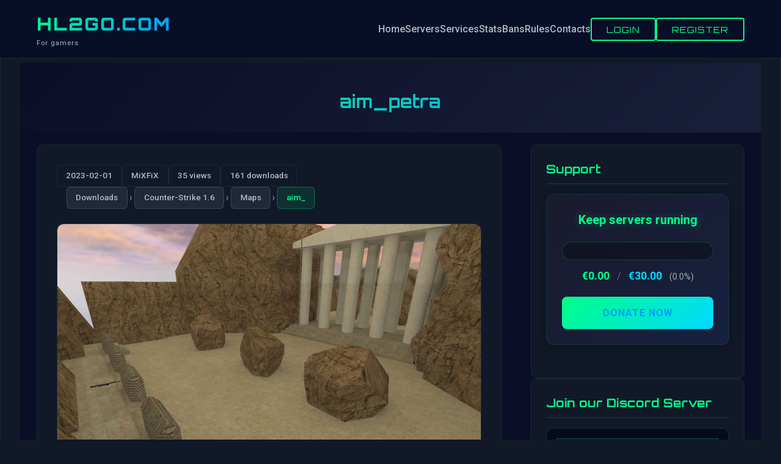

--- FILE ---
content_type: text/html; charset=UTF-8
request_url: https://hl2go.com/downloads/cs1-6/maps/aim_/aim_petra/
body_size: 18510
content:
  <!DOCTYPE html>
<html lang="en-US">
<head>
	<meta charset="UTF-8">
	<meta name="viewport" content="width=device-width, initial-scale=1.0">
	<link rel="profile" href="https://gmpg.org/xfn/11">
	<title>aim_petra &#8211; HL2GO.COM</title>
<meta name='robots' content='max-image-preview:large' />
<meta name="description" content="Files File: aim_petra • 444 kB • 161 Downloads Share this postFacebookTwitterLinkedInRedditTelegramWhatsAppPinterestEmail" />
<link rel="canonical" href="https://hl2go.com/downloads/cs1-6/maps/aim_/aim_petra/" />
<meta property="og:title" content="aim_petra" />
<meta property="og:description" content="Files File: aim_petra • 444 kB • 161 Downloads Share this postFacebookTwitterLinkedInRedditTelegramWhatsAppPinterestEmail" />
<meta property="og:url" content="https://hl2go.com/downloads/cs1-6/maps/aim_/aim_petra/" />
<meta property="og:type" content="article" />
<meta property="og:site_name" content="HL2GO.COM" />
<meta property="og:image" content="https://hl2go.com/wp-content/uploads/2023/02/aim_petra.jpg" />
<meta property="og:image:width" content="1200" />
<meta property="og:image:height" content="630" />
<link rel="icon" type="image/png" href="https://hl2go.com/wp-content/uploads/2025/11/hl2favicon.png" />
<link rel="shortcut icon" type="image/png" href="https://hl2go.com/wp-content/uploads/2025/11/hl2favicon.png" />
<meta name="twitter:card" content="summary_large_image" />
<meta name="twitter:title" content="aim_petra" />
<meta name="twitter:description" content="Files File: aim_petra • 444 kB • 161 Downloads Share this postFacebookTwitterLinkedInRedditTelegramWhatsAppPinterestEmail" />
<meta name="twitter:image" content="https://hl2go.com/wp-content/uploads/2023/02/aim_petra.jpg" />
<meta name="twitter:site" content="@HL2GO.COM" />
<meta name="twitter:creator" content="@HL2GO.COM" />
<script type="application/ld+json">{"@context":"https://schema.org","@type":"Organization","name":"HL2GO.COM","url":"https://hl2go.com/","description":"For gamers"}</script>
<script type="application/ld+json">{"@context":"https://schema.org","@type":"Article","headline":"aim_petra","url":"https://hl2go.com/downloads/cs1-6/maps/aim_/aim_petra/","datePublished":"2023-02-01T21:38:23+02:00","dateModified":"2023-02-01T21:38:23+02:00","author":{"@type":"Person","name":""},"publisher":{"@type":"Organization","name":"HL2GO.COM","logo":{"@type":"ImageObject","url":""}},"image":{"@type":"ImageObject","url":"https://hl2go.com/wp-content/uploads/2023/02/aim_petra.jpg","width":800,"height":499},"description":"Files File: aim_petra • 444 kB • 161 Downloads Share this postFacebookTwitterLinkedInRedditTelegramWhatsAppPinterestEmail","mainEntityOfPage":{"@type":"WebPage","@id":"https://hl2go.com/downloads/cs1-6/maps/aim_/aim_petra/"}}</script>
<script type="application/ld+json">{"@context":"https://schema.org","@type":"BreadcrumbList","itemListElement":[{"@type":"ListItem","position":1,"name":"HL2GO.COM","item":"https://hl2go.com/"},{"@type":"ListItem","position":2,"name":"aim_","item":"https://hl2go.com/category/downloads/cs1-6/maps/aim_/"},{"@type":"ListItem","position":3,"name":"aim_petra","item":"https://hl2go.com/downloads/cs1-6/maps/aim_/aim_petra/"}]}</script>
<link rel='dns-prefetch' href='//challenges.cloudflare.com' />
<link rel='dns-prefetch' href='//www.paypal.com' />
<link rel='dns-prefetch' href='//js.stripe.com' />
<link rel='dns-prefetch' href='//fonts.googleapis.com' />
<link rel="alternate" type="application/rss+xml" title="HL2GO.COM &raquo; Feed" href="https://hl2go.com/feed/" />
<link rel="alternate" type="application/rss+xml" title="HL2GO.COM &raquo; Comments Feed" href="https://hl2go.com/comments/feed/" />
<script type="text/javascript" id="wpp-js" src="https://hl2go.com/wp-content/plugins/wordpress-popular-posts/assets/js/wpp.min.js?ver=7.3.6" data-sampling="0" data-sampling-rate="100" data-api-url="https://hl2go.com/wp-json/wordpress-popular-posts" data-post-id="3415" data-token="240fc6cb5e" data-lang="0" data-debug="0"></script>
<link rel="alternate" type="application/rss+xml" title="HL2GO.COM &raquo; aim_petra Comments Feed" href="https://hl2go.com/downloads/cs1-6/maps/aim_/aim_petra/feed/" />
<link rel="alternate" title="oEmbed (JSON)" type="application/json+oembed" href="https://hl2go.com/wp-json/oembed/1.0/embed?url=https%3A%2F%2Fhl2go.com%2Fdownloads%2Fcs1-6%2Fmaps%2Faim_%2Faim_petra%2F" />
<link rel="alternate" title="oEmbed (XML)" type="text/xml+oembed" href="https://hl2go.com/wp-json/oembed/1.0/embed?url=https%3A%2F%2Fhl2go.com%2Fdownloads%2Fcs1-6%2Fmaps%2Faim_%2Faim_petra%2F&#038;format=xml" />
<style id='wp-img-auto-sizes-contain-inline-css' type='text/css'>
img:is([sizes=auto i],[sizes^="auto," i]){contain-intrinsic-size:3000px 1500px}
/*# sourceURL=wp-img-auto-sizes-contain-inline-css */
</style>
<link rel='stylesheet' id='wpa-css-css' href='https://hl2go.com/wp-content/plugins/wp-attachments/styles/0/wpa.css?ver=6.9' type='text/css' media='all' />
<style id='wp-emoji-styles-inline-css' type='text/css'>

	img.wp-smiley, img.emoji {
		display: inline !important;
		border: none !important;
		box-shadow: none !important;
		height: 1em !important;
		width: 1em !important;
		margin: 0 0.07em !important;
		vertical-align: -0.1em !important;
		background: none !important;
		padding: 0 !important;
	}
/*# sourceURL=wp-emoji-styles-inline-css */
</style>
<style id='wp-block-library-inline-css' type='text/css'>
:root{--wp-block-synced-color:#7a00df;--wp-block-synced-color--rgb:122,0,223;--wp-bound-block-color:var(--wp-block-synced-color);--wp-editor-canvas-background:#ddd;--wp-admin-theme-color:#007cba;--wp-admin-theme-color--rgb:0,124,186;--wp-admin-theme-color-darker-10:#006ba1;--wp-admin-theme-color-darker-10--rgb:0,107,160.5;--wp-admin-theme-color-darker-20:#005a87;--wp-admin-theme-color-darker-20--rgb:0,90,135;--wp-admin-border-width-focus:2px}@media (min-resolution:192dpi){:root{--wp-admin-border-width-focus:1.5px}}.wp-element-button{cursor:pointer}:root .has-very-light-gray-background-color{background-color:#eee}:root .has-very-dark-gray-background-color{background-color:#313131}:root .has-very-light-gray-color{color:#eee}:root .has-very-dark-gray-color{color:#313131}:root .has-vivid-green-cyan-to-vivid-cyan-blue-gradient-background{background:linear-gradient(135deg,#00d084,#0693e3)}:root .has-purple-crush-gradient-background{background:linear-gradient(135deg,#34e2e4,#4721fb 50%,#ab1dfe)}:root .has-hazy-dawn-gradient-background{background:linear-gradient(135deg,#faaca8,#dad0ec)}:root .has-subdued-olive-gradient-background{background:linear-gradient(135deg,#fafae1,#67a671)}:root .has-atomic-cream-gradient-background{background:linear-gradient(135deg,#fdd79a,#004a59)}:root .has-nightshade-gradient-background{background:linear-gradient(135deg,#330968,#31cdcf)}:root .has-midnight-gradient-background{background:linear-gradient(135deg,#020381,#2874fc)}:root{--wp--preset--font-size--normal:16px;--wp--preset--font-size--huge:42px}.has-regular-font-size{font-size:1em}.has-larger-font-size{font-size:2.625em}.has-normal-font-size{font-size:var(--wp--preset--font-size--normal)}.has-huge-font-size{font-size:var(--wp--preset--font-size--huge)}.has-text-align-center{text-align:center}.has-text-align-left{text-align:left}.has-text-align-right{text-align:right}.has-fit-text{white-space:nowrap!important}#end-resizable-editor-section{display:none}.aligncenter{clear:both}.items-justified-left{justify-content:flex-start}.items-justified-center{justify-content:center}.items-justified-right{justify-content:flex-end}.items-justified-space-between{justify-content:space-between}.screen-reader-text{border:0;clip-path:inset(50%);height:1px;margin:-1px;overflow:hidden;padding:0;position:absolute;width:1px;word-wrap:normal!important}.screen-reader-text:focus{background-color:#ddd;clip-path:none;color:#444;display:block;font-size:1em;height:auto;left:5px;line-height:normal;padding:15px 23px 14px;text-decoration:none;top:5px;width:auto;z-index:100000}html :where(.has-border-color){border-style:solid}html :where([style*=border-top-color]){border-top-style:solid}html :where([style*=border-right-color]){border-right-style:solid}html :where([style*=border-bottom-color]){border-bottom-style:solid}html :where([style*=border-left-color]){border-left-style:solid}html :where([style*=border-width]){border-style:solid}html :where([style*=border-top-width]){border-top-style:solid}html :where([style*=border-right-width]){border-right-style:solid}html :where([style*=border-bottom-width]){border-bottom-style:solid}html :where([style*=border-left-width]){border-left-style:solid}html :where(img[class*=wp-image-]){height:auto;max-width:100%}:where(figure){margin:0 0 1em}html :where(.is-position-sticky){--wp-admin--admin-bar--position-offset:var(--wp-admin--admin-bar--height,0px)}@media screen and (max-width:600px){html :where(.is-position-sticky){--wp-admin--admin-bar--position-offset:0px}}

/*# sourceURL=wp-block-library-inline-css */
</style><style id='global-styles-inline-css' type='text/css'>
:root{--wp--preset--aspect-ratio--square: 1;--wp--preset--aspect-ratio--4-3: 4/3;--wp--preset--aspect-ratio--3-4: 3/4;--wp--preset--aspect-ratio--3-2: 3/2;--wp--preset--aspect-ratio--2-3: 2/3;--wp--preset--aspect-ratio--16-9: 16/9;--wp--preset--aspect-ratio--9-16: 9/16;--wp--preset--color--black: #000000;--wp--preset--color--cyan-bluish-gray: #abb8c3;--wp--preset--color--white: #ffffff;--wp--preset--color--pale-pink: #f78da7;--wp--preset--color--vivid-red: #cf2e2e;--wp--preset--color--luminous-vivid-orange: #ff6900;--wp--preset--color--luminous-vivid-amber: #fcb900;--wp--preset--color--light-green-cyan: #7bdcb5;--wp--preset--color--vivid-green-cyan: #00d084;--wp--preset--color--pale-cyan-blue: #8ed1fc;--wp--preset--color--vivid-cyan-blue: #0693e3;--wp--preset--color--vivid-purple: #9b51e0;--wp--preset--gradient--vivid-cyan-blue-to-vivid-purple: linear-gradient(135deg,rgb(6,147,227) 0%,rgb(155,81,224) 100%);--wp--preset--gradient--light-green-cyan-to-vivid-green-cyan: linear-gradient(135deg,rgb(122,220,180) 0%,rgb(0,208,130) 100%);--wp--preset--gradient--luminous-vivid-amber-to-luminous-vivid-orange: linear-gradient(135deg,rgb(252,185,0) 0%,rgb(255,105,0) 100%);--wp--preset--gradient--luminous-vivid-orange-to-vivid-red: linear-gradient(135deg,rgb(255,105,0) 0%,rgb(207,46,46) 100%);--wp--preset--gradient--very-light-gray-to-cyan-bluish-gray: linear-gradient(135deg,rgb(238,238,238) 0%,rgb(169,184,195) 100%);--wp--preset--gradient--cool-to-warm-spectrum: linear-gradient(135deg,rgb(74,234,220) 0%,rgb(151,120,209) 20%,rgb(207,42,186) 40%,rgb(238,44,130) 60%,rgb(251,105,98) 80%,rgb(254,248,76) 100%);--wp--preset--gradient--blush-light-purple: linear-gradient(135deg,rgb(255,206,236) 0%,rgb(152,150,240) 100%);--wp--preset--gradient--blush-bordeaux: linear-gradient(135deg,rgb(254,205,165) 0%,rgb(254,45,45) 50%,rgb(107,0,62) 100%);--wp--preset--gradient--luminous-dusk: linear-gradient(135deg,rgb(255,203,112) 0%,rgb(199,81,192) 50%,rgb(65,88,208) 100%);--wp--preset--gradient--pale-ocean: linear-gradient(135deg,rgb(255,245,203) 0%,rgb(182,227,212) 50%,rgb(51,167,181) 100%);--wp--preset--gradient--electric-grass: linear-gradient(135deg,rgb(202,248,128) 0%,rgb(113,206,126) 100%);--wp--preset--gradient--midnight: linear-gradient(135deg,rgb(2,3,129) 0%,rgb(40,116,252) 100%);--wp--preset--font-size--small: 13px;--wp--preset--font-size--medium: 20px;--wp--preset--font-size--large: 36px;--wp--preset--font-size--x-large: 42px;--wp--preset--spacing--20: 0.44rem;--wp--preset--spacing--30: 0.67rem;--wp--preset--spacing--40: 1rem;--wp--preset--spacing--50: 1.5rem;--wp--preset--spacing--60: 2.25rem;--wp--preset--spacing--70: 3.38rem;--wp--preset--spacing--80: 5.06rem;--wp--preset--shadow--natural: 6px 6px 9px rgba(0, 0, 0, 0.2);--wp--preset--shadow--deep: 12px 12px 50px rgba(0, 0, 0, 0.4);--wp--preset--shadow--sharp: 6px 6px 0px rgba(0, 0, 0, 0.2);--wp--preset--shadow--outlined: 6px 6px 0px -3px rgb(255, 255, 255), 6px 6px rgb(0, 0, 0);--wp--preset--shadow--crisp: 6px 6px 0px rgb(0, 0, 0);}:where(.is-layout-flex){gap: 0.5em;}:where(.is-layout-grid){gap: 0.5em;}body .is-layout-flex{display: flex;}.is-layout-flex{flex-wrap: wrap;align-items: center;}.is-layout-flex > :is(*, div){margin: 0;}body .is-layout-grid{display: grid;}.is-layout-grid > :is(*, div){margin: 0;}:where(.wp-block-columns.is-layout-flex){gap: 2em;}:where(.wp-block-columns.is-layout-grid){gap: 2em;}:where(.wp-block-post-template.is-layout-flex){gap: 1.25em;}:where(.wp-block-post-template.is-layout-grid){gap: 1.25em;}.has-black-color{color: var(--wp--preset--color--black) !important;}.has-cyan-bluish-gray-color{color: var(--wp--preset--color--cyan-bluish-gray) !important;}.has-white-color{color: var(--wp--preset--color--white) !important;}.has-pale-pink-color{color: var(--wp--preset--color--pale-pink) !important;}.has-vivid-red-color{color: var(--wp--preset--color--vivid-red) !important;}.has-luminous-vivid-orange-color{color: var(--wp--preset--color--luminous-vivid-orange) !important;}.has-luminous-vivid-amber-color{color: var(--wp--preset--color--luminous-vivid-amber) !important;}.has-light-green-cyan-color{color: var(--wp--preset--color--light-green-cyan) !important;}.has-vivid-green-cyan-color{color: var(--wp--preset--color--vivid-green-cyan) !important;}.has-pale-cyan-blue-color{color: var(--wp--preset--color--pale-cyan-blue) !important;}.has-vivid-cyan-blue-color{color: var(--wp--preset--color--vivid-cyan-blue) !important;}.has-vivid-purple-color{color: var(--wp--preset--color--vivid-purple) !important;}.has-black-background-color{background-color: var(--wp--preset--color--black) !important;}.has-cyan-bluish-gray-background-color{background-color: var(--wp--preset--color--cyan-bluish-gray) !important;}.has-white-background-color{background-color: var(--wp--preset--color--white) !important;}.has-pale-pink-background-color{background-color: var(--wp--preset--color--pale-pink) !important;}.has-vivid-red-background-color{background-color: var(--wp--preset--color--vivid-red) !important;}.has-luminous-vivid-orange-background-color{background-color: var(--wp--preset--color--luminous-vivid-orange) !important;}.has-luminous-vivid-amber-background-color{background-color: var(--wp--preset--color--luminous-vivid-amber) !important;}.has-light-green-cyan-background-color{background-color: var(--wp--preset--color--light-green-cyan) !important;}.has-vivid-green-cyan-background-color{background-color: var(--wp--preset--color--vivid-green-cyan) !important;}.has-pale-cyan-blue-background-color{background-color: var(--wp--preset--color--pale-cyan-blue) !important;}.has-vivid-cyan-blue-background-color{background-color: var(--wp--preset--color--vivid-cyan-blue) !important;}.has-vivid-purple-background-color{background-color: var(--wp--preset--color--vivid-purple) !important;}.has-black-border-color{border-color: var(--wp--preset--color--black) !important;}.has-cyan-bluish-gray-border-color{border-color: var(--wp--preset--color--cyan-bluish-gray) !important;}.has-white-border-color{border-color: var(--wp--preset--color--white) !important;}.has-pale-pink-border-color{border-color: var(--wp--preset--color--pale-pink) !important;}.has-vivid-red-border-color{border-color: var(--wp--preset--color--vivid-red) !important;}.has-luminous-vivid-orange-border-color{border-color: var(--wp--preset--color--luminous-vivid-orange) !important;}.has-luminous-vivid-amber-border-color{border-color: var(--wp--preset--color--luminous-vivid-amber) !important;}.has-light-green-cyan-border-color{border-color: var(--wp--preset--color--light-green-cyan) !important;}.has-vivid-green-cyan-border-color{border-color: var(--wp--preset--color--vivid-green-cyan) !important;}.has-pale-cyan-blue-border-color{border-color: var(--wp--preset--color--pale-cyan-blue) !important;}.has-vivid-cyan-blue-border-color{border-color: var(--wp--preset--color--vivid-cyan-blue) !important;}.has-vivid-purple-border-color{border-color: var(--wp--preset--color--vivid-purple) !important;}.has-vivid-cyan-blue-to-vivid-purple-gradient-background{background: var(--wp--preset--gradient--vivid-cyan-blue-to-vivid-purple) !important;}.has-light-green-cyan-to-vivid-green-cyan-gradient-background{background: var(--wp--preset--gradient--light-green-cyan-to-vivid-green-cyan) !important;}.has-luminous-vivid-amber-to-luminous-vivid-orange-gradient-background{background: var(--wp--preset--gradient--luminous-vivid-amber-to-luminous-vivid-orange) !important;}.has-luminous-vivid-orange-to-vivid-red-gradient-background{background: var(--wp--preset--gradient--luminous-vivid-orange-to-vivid-red) !important;}.has-very-light-gray-to-cyan-bluish-gray-gradient-background{background: var(--wp--preset--gradient--very-light-gray-to-cyan-bluish-gray) !important;}.has-cool-to-warm-spectrum-gradient-background{background: var(--wp--preset--gradient--cool-to-warm-spectrum) !important;}.has-blush-light-purple-gradient-background{background: var(--wp--preset--gradient--blush-light-purple) !important;}.has-blush-bordeaux-gradient-background{background: var(--wp--preset--gradient--blush-bordeaux) !important;}.has-luminous-dusk-gradient-background{background: var(--wp--preset--gradient--luminous-dusk) !important;}.has-pale-ocean-gradient-background{background: var(--wp--preset--gradient--pale-ocean) !important;}.has-electric-grass-gradient-background{background: var(--wp--preset--gradient--electric-grass) !important;}.has-midnight-gradient-background{background: var(--wp--preset--gradient--midnight) !important;}.has-small-font-size{font-size: var(--wp--preset--font-size--small) !important;}.has-medium-font-size{font-size: var(--wp--preset--font-size--medium) !important;}.has-large-font-size{font-size: var(--wp--preset--font-size--large) !important;}.has-x-large-font-size{font-size: var(--wp--preset--font-size--x-large) !important;}
/*# sourceURL=global-styles-inline-css */
</style>

<style id='classic-theme-styles-inline-css' type='text/css'>
/*! This file is auto-generated */
.wp-block-button__link{color:#fff;background-color:#32373c;border-radius:9999px;box-shadow:none;text-decoration:none;padding:calc(.667em + 2px) calc(1.333em + 2px);font-size:1.125em}.wp-block-file__button{background:#32373c;color:#fff;text-decoration:none}
/*# sourceURL=/wp-includes/css/classic-themes.min.css */
</style>
<link rel='stylesheet' id='hl2go-cf-frontend-css' href='https://hl2go.com/wp-content/plugins/hl2go-contact-form/assets/frontend-style.css?ver=1.0.0' type='text/css' media='all' />
<link rel='stylesheet' id='hl2go-credits-style-css' href='https://hl2go.com/wp-content/plugins/hl2go-credits/assets/style.css?ver=1.0.0' type='text/css' media='all' />
<link rel='stylesheet' id='hl2go-donations-style-css' href='https://hl2go.com/wp-content/plugins/hl2go-donations/assets/style.css?ver=1.0.0' type='text/css' media='all' />
<link rel='stylesheet' id='hl2go-frontend-auth-style-css' href='https://hl2go.com/wp-content/plugins/hl2go-frontend-auth/assets/style.css?ver=1.0.0' type='text/css' media='all' />
<link rel='stylesheet' id='hl2go-lightbox-style-css' href='https://hl2go.com/wp-content/plugins/hl2go-image-lightbox/css/lightbox.css?ver=1.0.0' type='text/css' media='all' />
<style id='hl2go-seo-frontend-inline-css' type='text/css'>

		.hl2go-social-sharing-buttons a {
			position: relative;
			overflow: hidden;
		}
		.hl2go-social-sharing-buttons a::before {
			content: "";
			position: absolute;
			top: 0;
			left: -100%;
			width: 100%;
			height: 100%;
			background: linear-gradient(90deg, transparent, rgba(255, 255, 255, 0.1), transparent);
			transition: left 0.5s;
		}
		.hl2go-social-sharing-buttons a:hover::before {
			left: 100%;
		}
		.hl2go-social-sharing-buttons a:hover {
			transform: translateY(-3px);
			box-shadow: 0 8px 25px rgba(0, 0, 0, 0.5);
		}
		.hl2go-social-share-facebook:hover { 
			background: rgba(24, 119, 242, 0.2) !important; 
			border-color: #1877f2 !important; 
			box-shadow: 0 8px 25px rgba(24, 119, 242, 0.4) !important;
		}
		.hl2go-social-share-twitter:hover { 
			background: rgba(29, 161, 242, 0.2) !important; 
			border-color: #1da1f2 !important; 
			box-shadow: 0 8px 25px rgba(29, 161, 242, 0.4) !important;
		}
		.hl2go-social-share-linkedin:hover { 
			background: rgba(0, 119, 181, 0.2) !important; 
			border-color: #0077b5 !important; 
			box-shadow: 0 8px 25px rgba(0, 119, 181, 0.4) !important;
		}
		.hl2go-social-share-reddit:hover { 
			background: rgba(255, 69, 0, 0.2) !important; 
			border-color: #ff4500 !important; 
			box-shadow: 0 8px 25px rgba(255, 69, 0, 0.4) !important;
		}
		.hl2go-social-share-telegram:hover { 
			background: rgba(0, 136, 204, 0.2) !important; 
			border-color: #0088cc !important; 
			box-shadow: 0 8px 25px rgba(0, 136, 204, 0.4) !important;
		}
		.hl2go-social-share-whatsapp:hover { 
			background: rgba(37, 211, 102, 0.2) !important; 
			border-color: #25d366 !important; 
			box-shadow: 0 8px 25px rgba(37, 211, 102, 0.4) !important;
		}
		.hl2go-social-share-pinterest:hover { 
			background: rgba(189, 8, 28, 0.2) !important; 
			border-color: #bd081c !important; 
			box-shadow: 0 8px 25px rgba(189, 8, 28, 0.4) !important;
		}
		.hl2go-social-share-email:hover { 
			background: rgba(102, 102, 102, 0.2) !important; 
			border-color: #666 !important; 
			box-shadow: 0 8px 25px rgba(102, 102, 102, 0.4) !important;
		}
		.hl2go-social-sharing-buttons a:hover span:first-child {
			transform: scale(1.2);
			transition: transform 0.3s ease;
		}
		
/*# sourceURL=hl2go-seo-frontend-inline-css */
</style>
<link rel='stylesheet' id='flag-icons-css' href='https://hl2go.com/wp-content/plugins/list2play-servers/public/assets/css/flag-icons.min.css?ver=7.0.0' type='text/css' media='all' />
<link rel='stylesheet' id='list2play-servers-css' href='https://hl2go.com/wp-content/plugins/list2play-servers/public/assets/css/list2play-servers.css?ver=1.0.1.1765101768' type='text/css' media='all' />
<link rel='stylesheet' id='hl2go-ell-frontend-css' href='https://hl2go.com/wp-content/plugins/hl2go-external-link-landing/assets/frontend-style.css?ver=1.0.0' type='text/css' media='all' />
<link rel='stylesheet' id='wordpress-popular-posts-css-css' href='https://hl2go.com/wp-content/plugins/wordpress-popular-posts/assets/css/wpp.css?ver=7.3.6' type='text/css' media='all' />
<link rel='stylesheet' id='hl2go-modern-style-css' href='https://hl2go.com/wp-content/themes/hl2go-modern/style.css?ver=1.0.0' type='text/css' media='all' />
<link rel='stylesheet' id='hl2go-modern-fonts-css' href='https://fonts.googleapis.com/css2?family=Orbitron:wght@400;700;900&#038;family=Roboto:wght@300;400;500;700&#038;display=swap' type='text/css' media='all' />
<script type="text/javascript" src="https://hl2go.com/wp-includes/js/jquery/jquery.min.js?ver=3.7.1" id="jquery-core-js"></script>
<script type="text/javascript" src="https://hl2go.com/wp-includes/js/jquery/jquery-migrate.min.js?ver=3.4.1" id="jquery-migrate-js"></script>
<link rel="https://api.w.org/" href="https://hl2go.com/wp-json/" /><link rel="alternate" title="JSON" type="application/json" href="https://hl2go.com/wp-json/wp/v2/posts/3415" /><link rel="EditURI" type="application/rsd+xml" title="RSD" href="https://hl2go.com/xmlrpc.php?rsd" />
<meta name="generator" content="WordPress 6.9" />
<link rel="canonical" href="https://hl2go.com/downloads/cs1-6/maps/aim_/aim_petra/" />
<link rel='shortlink' href='https://hl2go.com/?p=3415' />
            <style id="wpp-loading-animation-styles">@-webkit-keyframes bgslide{from{background-position-x:0}to{background-position-x:-200%}}@keyframes bgslide{from{background-position-x:0}to{background-position-x:-200%}}.wpp-widget-block-placeholder,.wpp-shortcode-placeholder{margin:0 auto;width:60px;height:3px;background:#dd3737;background:linear-gradient(90deg,#dd3737 0%,#571313 10%,#dd3737 100%);background-size:200% auto;border-radius:3px;-webkit-animation:bgslide 1s infinite linear;animation:bgslide 1s infinite linear}</style>
            <style type="text/css">.recentcomments a{display:inline !important;padding:0 !important;margin:0 !important;}</style><!-- Google tag (gtag.js) -->
<script async src="https://www.googletagmanager.com/gtag/js?id=G-6PQBRKL0B0"></script>
<script>
  window.dataLayer = window.dataLayer || [];
  function gtag(){dataLayer.push(arguments);}
  gtag('js', new Date());

  gtag('config', 'G-6PQBRKL0B0');
</script></head>

<body class="wp-singular post-template-default single single-post postid-3415 single-format-standard wp-theme-hl2go-modern sp-easy-accordion-enabled">


<!-- Navigation -->
<nav class="navbar">
	<div class="container">
		<div class="nav-wrapper">
					<div class="logo">
			<a href="https://hl2go.com/" class="logo-text">HL2GO.COM</a>
			<span class="logo-subtitle">For gamers</span>
		</div>
					<button class="mobile-menu-toggle" aria-label="Menu">
				<span></span>
				<span></span>
				<span></span>
			</button>
			<ul id="primary-menu" class="nav-menu"><li id="menu-item-29" class="menu-item menu-item-type-custom menu-item-object-custom menu-item-home menu-item-29"><a href="https://hl2go.com">Home</a></li>
<li id="menu-item-37" class="menu-item menu-item-type-post_type menu-item-object-page menu-item-37"><a href="https://hl2go.com/servers/">Servers</a></li>
<li id="menu-item-31" class="menu-item menu-item-type-custom menu-item-object-custom menu-item-31"><a target="_blank" href="https://reg.hl2go.com">Services</a></li>
<li id="menu-item-30" class="menu-item menu-item-type-custom menu-item-object-custom menu-item-30"><a target="_blank" href="https://stats.hl2go.com">Stats</a></li>
<li id="menu-item-849" class="menu-item menu-item-type-custom menu-item-object-custom menu-item-849"><a target="_blank" href="https://bans.hl2go.com">Bans</a></li>
<li id="menu-item-38" class="menu-item menu-item-type-post_type menu-item-object-page menu-item-38"><a href="https://hl2go.com/rules/">Rules</a></li>
<li id="menu-item-28" class="menu-item menu-item-type-post_type menu-item-object-page menu-item-28"><a href="https://hl2go.com/contacts/">Contacts</a></li>
<li class="hl2go-auth-buttons"><button class="hl2go-btn-login" data-action="login">Login</button><button class="hl2go-btn-register" data-action="register">Register</button></li></ul>		</div>
	</div>
</nav>

	<!-- Page Header -->
	<section class="page-header archive-header">
		<div class="container">
							<h1 class="page-title">aim_petra</h1>
					</div>
	</section>

<div class="site-content">


<div class="content-area">
	<div class="container">
		<div class="content-wrapper">
			<main id="main" class="site-main">
									<article id="post-3415" class="single-post post-3415 post type-post status-publish format-standard has-post-thumbnail hentry category-aim_ tag-aim_petra tag-aim_">
						<div class="post-meta">
							<span class="post-date-badge">2023-02-01</span>
															<span class="post-author-badge">MiXFiX</span>
														<span class="post-views-badge">35 views</span><span class="post-downloads-badge">161 downloads</span>															<div class="post-categories">
																			<div class="category-path">
																							<a href="https://hl2go.com/category/downloads/" class="category-badge category-parent">
													Downloads												</a>
																									<span class="category-separator">›</span>
																																			<a href="https://hl2go.com/category/downloads/cs1-6/" class="category-badge category-parent">
													Counter-Strike 1.6												</a>
																									<span class="category-separator">›</span>
																																			<a href="https://hl2go.com/category/downloads/cs1-6/maps/" class="category-badge category-parent">
													Maps												</a>
																									<span class="category-separator">›</span>
																																			<a href="https://hl2go.com/category/downloads/cs1-6/maps/aim_/" class="category-badge category-current">
													aim_												</a>
																																	</div>
																	</div>
													</div>

													<div class="post-thumbnail-single">
								<img width="800" height="499" src="https://hl2go.com/wp-content/uploads/2023/02/aim_petra.jpg" class="attachment-large size-large wp-post-image" alt="" decoding="async" fetchpriority="high" srcset="https://hl2go.com/wp-content/uploads/2023/02/aim_petra.jpg 800w, https://hl2go.com/wp-content/uploads/2023/02/aim_petra-300x187.jpg 300w, https://hl2go.com/wp-content/uploads/2023/02/aim_petra-768x479.jpg 768w, https://hl2go.com/wp-content/uploads/2023/02/aim_petra-150x95.jpg 150w, https://hl2go.com/wp-content/uploads/2023/02/aim_petra-400x250.jpg 400w" sizes="(max-width: 800px) 100vw, 800px" />							</div>
							<div class="ad-container ad-after-featured"><script async src="https://pagead2.googlesyndication.com/pagead/js/adsbygoogle.js?client=ca-pub-1680554347352582"></script>
<!-- horizontal -->
<ins class="adsbygoogle" data-ad-client="ca-pub-1680554347352582" data-ad-slot="2792676265" data-ad-format="auto" data-full-width-responsive="true"></ins>
<script>
     (adsbygoogle = window.adsbygoogle || []).push({});
</script></div>						
						<div class="post-content">
							<p><a href="https://hl2go.com/wp-content/uploads/2023/02/aim_petra.jpg"><img class="hl2go-lightbox-img" data-lightbox-src="https://hl2go.com/wp-content/uploads/2023/02/aim_petra.jpg" decoding="async" class="alignnone size-medium wp-image-3451" src="https://hl2go.com/wp-content/uploads/2023/02/aim_petra-300x187.jpg" alt="" width="300" height="187" srcset="https://hl2go.com/wp-content/uploads/2023/02/aim_petra-300x187.jpg 300w, https://hl2go.com/wp-content/uploads/2023/02/aim_petra-768x479.jpg 768w, https://hl2go.com/wp-content/uploads/2023/02/aim_petra-150x95.jpg 150w, https://hl2go.com/wp-content/uploads/2023/02/aim_petra-400x250.jpg 400w, https://hl2go.com/wp-content/uploads/2023/02/aim_petra.jpg 800w" sizes="(max-width: 300px) 100vw, 300px" /></a></p>
<!-- WP Attachments -->
        <div style="width:100%;margin:10px 0 10px 0;">
            <h3>Files</h3>
        <ul class="post-attachments"><li class="post-attachment mime-application-zip">                                <b>File: </b><a href="https://hl2go.com/downloads/cs1-6/maps/aim_/aim_petra/?download=3452">aim_petra</a> <small>• 444 kB • 161 Downloads</small><br>
<hr>
</li></ul></div><div class="hl2go-social-sharing" style="margin: 30px 0; padding: 25px; background: var(--bg-card, #111827); border-radius: 12px; border: 1px solid var(--border-color, #1f2937); box-shadow: 0 4px 20px rgba(0, 0, 0, 0.3);"><div style="margin-bottom: 20px; font-weight: 600; color: var(--text-primary, #ffffff); font-size: 16px; text-transform: uppercase; letter-spacing: 1px;">Share this post</div><div class="hl2go-social-sharing-buttons" style="display: flex; flex-wrap: wrap; gap: 12px;"><a href="https://www.facebook.com/sharer/sharer.php?u=https%3A%2F%2Fhl2go.com%2Fdownloads%2Fcs1-6%2Fmaps%2Faim_%2Faim_petra%2F" target="_blank" rel="noopener noreferrer" data-hl2go-bypass="true" class="hl2go-social-share-btn hl2go-social-share-facebook" style="display: inline-flex; align-items: center; gap: 10px; padding: 12px 20px; background: rgba(255, 255, 255, 0.05); border: 1px solid var(--border-color, #1f2937); border-radius: 8px; text-decoration: none; color: var(--text-primary, #ffffff); font-size: 14px; font-weight: 500; transition: all 0.3s ease; backdrop-filter: blur(10px);"><span style="display: inline-flex; align-items: center; width: 20px; height: 20px; color: #1877f2;"><svg width="20" height="20" viewBox="0 0 24 24" fill="currentColor" xmlns="http://www.w3.org/2000/svg"><path d="M24 12.073c0-6.627-5.373-12-12-12s-12 5.373-12 12c0 5.99 4.388 10.954 10.125 11.854v-8.385H7.078v-3.47h3.047V9.43c0-3.007 1.792-4.669 4.533-4.669 1.312 0 2.686.235 2.686.235v2.953H15.83c-1.491 0-1.956.925-1.956 1.874v2.25h3.328l-.532 3.47h-2.796v8.385C19.612 23.027 24 18.062 24 12.073z"/></svg></span><span>Facebook</span></a><a href="https://twitter.com/intent/tweet?url=https%3A%2F%2Fhl2go.com%2Fdownloads%2Fcs1-6%2Fmaps%2Faim_%2Faim_petra%2F&#038;text=aim_petra" target="_blank" rel="noopener noreferrer" data-hl2go-bypass="true" class="hl2go-social-share-btn hl2go-social-share-twitter" style="display: inline-flex; align-items: center; gap: 10px; padding: 12px 20px; background: rgba(255, 255, 255, 0.05); border: 1px solid var(--border-color, #1f2937); border-radius: 8px; text-decoration: none; color: var(--text-primary, #ffffff); font-size: 14px; font-weight: 500; transition: all 0.3s ease; backdrop-filter: blur(10px);"><span style="display: inline-flex; align-items: center; width: 20px; height: 20px; color: #1da1f2;"><svg width="20" height="20" viewBox="0 0 24 24" fill="currentColor" xmlns="http://www.w3.org/2000/svg"><path d="M23.953 4.57a10 10 0 01-2.825.775 4.958 4.958 0 002.163-2.723c-.951.555-2.005.959-3.127 1.184a4.92 4.92 0 00-8.384 4.482C7.69 8.095 4.067 6.13 1.64 3.162a4.822 4.822 0 00-.666 2.475c0 1.71.87 3.213 2.188 4.096a4.904 4.904 0 01-2.228-.616v.06a4.923 4.923 0 003.946 4.827 4.996 4.996 0 01-2.212.085 4.936 4.936 0 004.604 3.417 9.867 9.867 0 01-6.102 2.105c-.39 0-.779-.023-1.17-.067a13.995 13.995 0 007.557 2.209c9.053 0 13.998-7.496 13.998-13.985 0-.21 0-.42-.015-.63A9.935 9.935 0 0024 4.59z"/></svg></span><span>Twitter</span></a><a href="https://www.linkedin.com/sharing/share-offsite/?url=https%3A%2F%2Fhl2go.com%2Fdownloads%2Fcs1-6%2Fmaps%2Faim_%2Faim_petra%2F" target="_blank" rel="noopener noreferrer" data-hl2go-bypass="true" class="hl2go-social-share-btn hl2go-social-share-linkedin" style="display: inline-flex; align-items: center; gap: 10px; padding: 12px 20px; background: rgba(255, 255, 255, 0.05); border: 1px solid var(--border-color, #1f2937); border-radius: 8px; text-decoration: none; color: var(--text-primary, #ffffff); font-size: 14px; font-weight: 500; transition: all 0.3s ease; backdrop-filter: blur(10px);"><span style="display: inline-flex; align-items: center; width: 20px; height: 20px; color: #0077b5;"><svg width="20" height="20" viewBox="0 0 24 24" fill="currentColor" xmlns="http://www.w3.org/2000/svg"><path d="M20.447 20.452h-3.554v-5.569c0-1.328-.027-3.037-1.852-3.037-1.853 0-2.136 1.445-2.136 2.939v5.667H9.351V9h3.414v1.561h.046c.477-.9 1.637-1.85 3.37-1.85 3.601 0 4.267 2.37 4.267 5.455v6.286zM5.337 7.433c-1.144 0-2.063-.926-2.063-2.065 0-1.138.92-2.063 2.063-2.063 1.14 0 2.064.925 2.064 2.063 0 1.139-.925 2.065-2.064 2.065zm1.782 13.019H3.555V9h3.564v11.452zM22.225 0H1.771C.792 0 0 .774 0 1.729v20.542C0 23.227.792 24 1.771 24h20.451C23.2 24 24 23.227 24 22.271V1.729C24 .774 23.2 0 22.222 0h.003z"/></svg></span><span>LinkedIn</span></a><a href="https://reddit.com/submit?url=https%3A%2F%2Fhl2go.com%2Fdownloads%2Fcs1-6%2Fmaps%2Faim_%2Faim_petra%2F&#038;title=aim_petra" target="_blank" rel="noopener noreferrer" data-hl2go-bypass="true" class="hl2go-social-share-btn hl2go-social-share-reddit" style="display: inline-flex; align-items: center; gap: 10px; padding: 12px 20px; background: rgba(255, 255, 255, 0.05); border: 1px solid var(--border-color, #1f2937); border-radius: 8px; text-decoration: none; color: var(--text-primary, #ffffff); font-size: 14px; font-weight: 500; transition: all 0.3s ease; backdrop-filter: blur(10px);"><span style="display: inline-flex; align-items: center; width: 20px; height: 20px; color: #ff4500;"><svg width="20" height="20" viewBox="0 0 24 24" fill="currentColor" xmlns="http://www.w3.org/2000/svg"><path d="M12 0A12 12 0 0 0 0 12a12 12 0 0 0 12 12 12 12 0 0 0 12-12A12 12 0 0 0 12 0zm5.01 4.744c.688 0 1.25.561 1.25 1.249a1.25 1.25 0 0 1-2.498.056l-2.597-.547-.8 3.747c1.824.07 3.48.632 4.674 1.488.308-.309.73-.491 1.207-.491.968 0 1.754.786 1.754 1.754 0 .716-.435 1.333-1.01 1.614a3.111 3.111 0 0 1 .042.52c0 2.694-3.13 4.87-7.004 4.87-3.874 0-7.004-2.176-7.004-4.87 0-.183.015-.366.043-.534A1.748 1.748 0 0 1 4.028 12c0-.968.786-1.754 1.754-1.754.463 0 .898.196 1.207.49 1.207-.883 2.878-1.43 4.744-1.487l.885-4.182a.342.342 0 0 1 .14-.197.35.35 0 0 1 .238-.042l2.906.617a1.214 1.214 0 0 1 1.108-.701zM9.25 12C8.561 12 8 12.562 8 13.25c0 .687.561 1.248 1.25 1.248.687 0 1.248-.561 1.248-1.249 0-.688-.561-1.249-1.249-1.249zm5.5 0c-.687 0-1.248.561-1.248 1.25 0 .687.561 1.248 1.249 1.248.688 0 1.249-.561 1.249-1.249 0-.687-.562-1.249-1.25-1.249zm-5.466 3.99a.327.327 0 0 0-.231.094.33.33 0 0 0 0 .463c.842.842 2.484.913 2.961.913.477 0 2.105-.056 2.961-.913a.361.361 0 0 0 .029-.463.33.33 0 0 0-.464 0c-.547.533-1.684.73-2.512.73-.828 0-1.979-.196-2.512-.73a.326.326 0 0 0-.232-.095z"/></svg></span><span>Reddit</span></a><a href="https://t.me/share/url?url=https%3A%2F%2Fhl2go.com%2Fdownloads%2Fcs1-6%2Fmaps%2Faim_%2Faim_petra%2F&#038;text=aim_petra" target="_blank" rel="noopener noreferrer" data-hl2go-bypass="true" class="hl2go-social-share-btn hl2go-social-share-telegram" style="display: inline-flex; align-items: center; gap: 10px; padding: 12px 20px; background: rgba(255, 255, 255, 0.05); border: 1px solid var(--border-color, #1f2937); border-radius: 8px; text-decoration: none; color: var(--text-primary, #ffffff); font-size: 14px; font-weight: 500; transition: all 0.3s ease; backdrop-filter: blur(10px);"><span style="display: inline-flex; align-items: center; width: 20px; height: 20px; color: #0088cc;"><svg width="20" height="20" viewBox="0 0 24 24" fill="currentColor" xmlns="http://www.w3.org/2000/svg"><path d="M11.944 0A12 12 0 0 0 0 12a12 12 0 0 0 12 12 12 12 0 0 0 12-12A12 12 0 0 0 12 0a12 12 0 0 0-.056 0zm4.962 7.224c.1-.002.321.023.465.14a.506.506 0 0 1 .171.325c.016.093.036.306.02.472-.18 1.898-.962 6.502-1.36 8.627-.168.9-.499 1.201-.82 1.23-.696.065-1.225-.46-1.9-.902-1.056-.693-1.653-1.124-2.678-1.8-1.185-.78-.417-1.21.258-1.91.177-.184 3.247-2.977 3.307-3.23.007-.032.014-.15-.056-.212s-.174-.041-.249-.024c-.106.024-1.793 1.14-5.061 3.345-.48.33-.913.49-1.302.48-.428-.008-1.252-.241-1.865-.44-.752-.245-1.349-.374-1.297-.789.027-.216.325-.437.893-.663 3.498-1.524 5.83-2.529 6.998-3.014 3.332-1.386 4.025-1.627 4.476-1.635z"/></svg></span><span>Telegram</span></a><a href="https://wa.me/?text=aim_petra%20https%3A%2F%2Fhl2go.com%2Fdownloads%2Fcs1-6%2Fmaps%2Faim_%2Faim_petra%2F" target="_blank" rel="noopener noreferrer" data-hl2go-bypass="true" class="hl2go-social-share-btn hl2go-social-share-whatsapp" style="display: inline-flex; align-items: center; gap: 10px; padding: 12px 20px; background: rgba(255, 255, 255, 0.05); border: 1px solid var(--border-color, #1f2937); border-radius: 8px; text-decoration: none; color: var(--text-primary, #ffffff); font-size: 14px; font-weight: 500; transition: all 0.3s ease; backdrop-filter: blur(10px);"><span style="display: inline-flex; align-items: center; width: 20px; height: 20px; color: #25d366;"><svg width="20" height="20" viewBox="0 0 24 24" fill="currentColor" xmlns="http://www.w3.org/2000/svg"><path d="M17.472 14.382c-.297-.149-1.758-.867-2.03-.967-.273-.099-.471-.148-.67.15-.197.297-.767.966-.94 1.164-.173.199-.347.223-.644.075-.297-.15-1.255-.463-2.39-1.475-.883-.788-1.48-1.761-1.653-2.059-.173-.297-.018-.458.13-.606.134-.133.298-.347.446-.52.149-.174.198-.298.298-.497.099-.198.05-.371-.025-.52-.075-.149-.669-1.612-.916-2.207-.242-.579-.487-.5-.669-.51-.173-.008-.371-.01-.57-.01-.198 0-.52.074-.792.372-.272.297-1.04 1.016-1.04 2.479 0 1.462 1.065 2.875 1.213 3.074.149.198 2.096 3.2 5.077 4.487.709.306 1.262.489 1.694.625.712.227 1.36.195 1.871.118.571-.085 1.758-.719 2.006-1.413.248-.694.248-1.289.173-1.413-.074-.124-.272-.198-.57-.347m-5.421 7.403h-.004a9.87 9.87 0 01-5.031-1.378l-.361-.214-3.741.982.998-3.648-.235-.374a9.86 9.86 0 01-1.51-5.26c.001-5.45 4.436-9.884 9.888-9.884 2.64 0 5.122 1.03 6.98 2.898a9.825 9.825 0 012.893 6.994c-.003 5.45-4.437 9.884-9.885 9.884m8.413-18.297A11.815 11.815 0 0012.05 0C5.495 0 .16 5.335.157 11.892c0 2.096.547 4.142 1.588 5.945L.057 24l6.305-1.654a11.882 11.882 0 005.683 1.448h.005c6.554 0 11.89-5.335 11.893-11.893a11.821 11.821 0 00-3.48-8.413Z"/></svg></span><span>WhatsApp</span></a><a href="https://pinterest.com/pin/create/button/?url=https%3A%2F%2Fhl2go.com%2Fdownloads%2Fcs1-6%2Fmaps%2Faim_%2Faim_petra%2F&#038;media=https%3A%2F%2Fhl2go.com%2Fwp-content%2Fuploads%2F2023%2F02%2Faim_petra.jpg&#038;description=aim_petra" target="_blank" rel="noopener noreferrer" data-hl2go-bypass="true" class="hl2go-social-share-btn hl2go-social-share-pinterest" style="display: inline-flex; align-items: center; gap: 10px; padding: 12px 20px; background: rgba(255, 255, 255, 0.05); border: 1px solid var(--border-color, #1f2937); border-radius: 8px; text-decoration: none; color: var(--text-primary, #ffffff); font-size: 14px; font-weight: 500; transition: all 0.3s ease; backdrop-filter: blur(10px);"><span style="display: inline-flex; align-items: center; width: 20px; height: 20px; color: #bd081c;"><svg width="20" height="20" viewBox="0 0 24 24" fill="currentColor" xmlns="http://www.w3.org/2000/svg"><path d="M12.017 0C5.396 0 .029 5.367.029 11.987c0 5.079 3.158 9.417 7.618 11.174-.105-.949-.199-2.403.041-3.439.219-.937 1.406-5.957 1.406-5.957s-.359-.72-.359-1.781c0-1.663.967-2.911 2.168-2.911 1.024 0 1.518.769 1.518 1.688 0 1.029-.653 2.567-.992 3.992-.285 1.193.6 2.165 1.775 2.165 2.128 0 3.768-2.245 3.768-5.487 0-2.861-2.063-4.869-5.008-4.869-3.41 0-5.409 2.562-5.409 5.199 0 1.033.394 2.143.889 2.741.099.12.112.225.085.345-.09.375-.293 1.199-.334 1.363-.053.225-.172.271-.402.165-1.495-.69-2.433-2.878-2.433-4.646 0-3.776 2.748-7.252 7.92-7.252 4.158 0 7.392 2.967 7.392 6.923 0 4.135-2.607 7.462-6.233 7.462-1.214 0-2.357-.629-2.75-1.378l-.748 2.853c-.271 1.043-1.002 2.35-1.492 3.146C9.57 23.812 10.763 24.009 12.017 24.009c6.624 0 11.99-5.367 11.99-11.988C24.007 5.367 18.641.001 12.017.001Z"/></svg></span><span>Pinterest</span></a><a href="mailto:?subject=aim_petra&#038;body=Files%20File%3A%20aim_petra%20%E2%80%A2%20444%20kB%20%E2%80%A2%20161%20Downloads%20https%3A%2F%2Fhl2go.com%2Fdownloads%2Fcs1-6%2Fmaps%2Faim_%2Faim_petra%2F" target="_blank" rel="noopener noreferrer" data-hl2go-bypass="true" class="hl2go-social-share-btn hl2go-social-share-email" style="display: inline-flex; align-items: center; gap: 10px; padding: 12px 20px; background: rgba(255, 255, 255, 0.05); border: 1px solid var(--border-color, #1f2937); border-radius: 8px; text-decoration: none; color: var(--text-primary, #ffffff); font-size: 14px; font-weight: 500; transition: all 0.3s ease; backdrop-filter: blur(10px);"><span style="display: inline-flex; align-items: center; width: 20px; height: 20px; color: #666;"><svg width="20" height="20" viewBox="0 0 24 24" fill="currentColor" xmlns="http://www.w3.org/2000/svg"><path d="M24 5.457v13.909c0 .904-.732 1.636-1.636 1.636h-3.819V11.73L12 16.64l-6.545-4.91v9.273H1.636A1.636 1.636 0 0 1 0 19.366V5.457c0-2.023 2.309-3.178 3.927-1.964L5.455 4.64 12 9.548l6.545-4.91 1.528-1.145C21.69 2.28 24 3.434 24 5.457z"/></svg></span><span>Email</span></a></div></div>						</div>

						<div class="ad-container ad-after-content"><script async src="https://pagead2.googlesyndication.com/pagead/js/adsbygoogle.js?client=ca-pub-1680554347352582"></script>
<!-- horizontal -->
<ins class="adsbygoogle" data-ad-client="ca-pub-1680554347352582" data-ad-slot="2792676265" data-ad-format="auto" data-full-width-responsive="true"></ins>
<script>
     (adsbygoogle = window.adsbygoogle || []).push({});
</script></div>
						
													<div class="post-tags">
								<span class="tags-label">Tags:</span>
								<div class="tags-list">
																			<a href="https://hl2go.com/tag/aim_petra/" class="tag-badge">
											aim_petra										</a>
																			<a href="https://hl2go.com/tag/aim_/" class="tag-badge">
											aim_										</a>
																	</div>
							</div>
											</article>

					
	<nav class="navigation post-navigation" aria-label="Posts">
		<h2 class="screen-reader-text">Post navigation</h2>
		<div class="nav-links"><div class="nav-previous"><a href="https://hl2go.com/downloads/cs1-6/maps/aim_/aim_simplestorage/" rel="prev"><span class="nav-subtitle">Previous:</span> <span class="nav-title">aim_simplestorage</span></a></div><div class="nav-next"><a href="https://hl2go.com/downloads/cs1-6/maps/aim_/aim_killing/" rel="next"><span class="nav-subtitle">Next:</span> <span class="nav-title">aim_killing</span></a></div></div>
	</nav>
					
<!-- You can start editing here. -->


			<!-- If comments are open, but there are no comments. -->

	
	<div id="respond" class="comment-respond">
		<h3 id="reply-title" class="comment-reply-title">Leave a Reply <small><a rel="nofollow" id="cancel-comment-reply-link" href="/downloads/cs1-6/maps/aim_/aim_petra/#respond" style="display:none;">Cancel reply</a></small></h3><p class="must-log-in">You must be <a href="https://hl2go.com/wp-login.php?redirect_to=https%3A%2F%2Fhl2go.com%2Fdownloads%2Fcs1-6%2Fmaps%2Faim_%2Faim_petra%2F">logged in</a> to post a comment.</p>	</div><!-- #respond -->
	
							</main><!-- #main -->

			
<aside id="secondary" class="widget-area sidebar">
	<section id="custom_html-2" class="widget_text widget widget_custom_html"><h2 class="widget-title">Support</h2><div class="textwidget custom-html-widget">		<div class="hl2go-donation-widget">
			<h3>Keep servers running</h3>
			<div class="hl2go-progress-bar">
				<div class="hl2go-progress-fill" style="width: 0%"></div>
			</div>
			<div class="hl2go-progress-text">
				<span class="hl2go-progress-current">€0.00</span>
				<span class="hl2go-progress-separator">/</span>
				<span class="hl2go-progress-goal">€30.00</span>
				<span class="hl2go-progress-percentage">(0.0%)</span>
			</div>

			
			<a href="/donate/" class="hl2go-widget-donate-btn">
				Donate Now			</a>
		</div>
		</div></section><section id="list2play_servers_widget-2" class="widget widget_list2play_servers_widget"><h2 class="widget-title">Join our Discord Server</h2><div class="list2play-servers-container"><div class="list2play-servers-mobile"><div class="mb-3 rounded-xl p-4 shadow-sm last:mb-0 border border-slate-800 bg-slate-950/70"><div class="flex items-start justify-between gap-3"><div class="min-w-0 flex-1"><a href="https://list2play.com/servers/discord/919/" class="flex items-center gap-2 truncate text-base font-semibold text-white hover:text-emerald-400"><span class="truncate">HL2GO.COM</span></a></div></div><div class="mt-3 space-y-2 text-xs text-slate-300"><div class="flex flex-wrap items-center gap-2"><span class="text-slate-400">Join Link:</span><a href="https://discord.gg/cD7RY2z" target="_blank" rel="noopener noreferrer" class="inline-flex items-center gap-1 rounded-md border border-slate-700 bg-slate-950 px-2 py-1 text-slate-200 hover:border-emerald-500 hover:text-emerald-300" title="Join Discord server"><svg xmlns="http://www.w3.org/2000/svg" style="height: 0.75rem; width: 0.75rem;" fill="none" viewBox="0 0 24 24" stroke="currentColor"><path stroke-linecap="round" stroke-linejoin="round" stroke-width="1.5" d="M13.5 4.5L21 12m0 0l-7.5 7.5M21 12H3" /></svg>https://discord.gg/cD7RY2z</a></div><div class="flex flex-wrap items-center gap-2"><span class="text-slate-400">Game:</span><span class="list2play-game-badge inline-flex items-center gap-2 rounded-md border border-slate-700/70 bg-slate-900/70 px-2 py-1 text-emerald-300 hover:border-emerald-500/60 hover:text-emerald-200"><img src="https://hl2go.com/wp-content/plugins/list2play-servers/public/assets/game-icons/discord.png" alt="Discord icon" style="height: 1rem; width: 1rem; flex-shrink: 0; object-fit: contain;"><span class="text-emerald-300" style="color: rgb(110, 231, 183); white-space: nowrap;">Discord</span></span></div><div class="flex flex-wrap items-center gap-2"><span class="text-slate-400">Users:</span><span class="inline-flex items-center gap-2 rounded-md border border-slate-700/70 bg-slate-900/70 px-2 py-1 text-slate-100"><svg xmlns="http://www.w3.org/2000/svg" class="h-3.5 w-3.5" fill="currentColor" viewBox="0 0 24 24"><path d="M12 12a4 4 0 1 0-4-4 4 4 0 0 0 4 4Zm-2 1a5.99 5.99 0 0 0-6 6 1 1 0 0 0 1 1h14a1 1 0 0 0 1-1 5.99 5.99 0 0 0-6-6Z"/></svg><span>117</span></span></div><div class="flex flex-wrap items-center gap-2 mt-3 pt-3 border-t border-slate-800"><span class="text-slate-400">Votes:</span><span class="text-slate-200 font-semibold">1</span><a href="https://list2play.com/servers/discord/919/" target="_blank" rel="noopener noreferrer" class="ml-auto inline-flex items-center gap-1 rounded-md border border-emerald-500/40 bg-emerald-500/10 px-3 py-1.5 text-xs font-semibold text-emerald-200 hover:bg-emerald-500/20">Vote</a></div></div></div></div></div></section><section id="hl2go_collapsing_categories-2" class="widget widget_hl2go_collapsing_categories"><h2 class="widget-title">Categories</h2><ul id="hl2go-collapsing-categories" class="hl2go-collapsing-categories"><li class="hl2go-category-item"><div class="hl2go-category-header"><span class="hl2go-category-indicator"><span class="sym">•</span></span><a href="https://hl2go.com/category/hl2go-com-news/" class="hl2go-category-link">HL2GO.COM News</a></div></li><li class="hl2go-category-item"><div class="hl2go-category-header"><span class="hl2go-category-indicator"><span class="sym">•</span></span><a href="https://hl2go.com/category/gaming-news/" class="hl2go-category-link">Gaming News</a></div></li><li class="hl2go-category-item"><div class="hl2go-category-header"><span class="hl2go-category-indicator"><span class="sym">•</span></span><a href="https://hl2go.com/category/music/" class="hl2go-category-link">Music</a></div></li><li class="hl2go-category-item"><div class="hl2go-category-header"><span class="hl2go-category-indicator"><span class="sym">•</span></span><a href="https://hl2go.com/category/videos/" class="hl2go-category-link">Videos</a></div></li><li class="hl2go-category-item expandable"><div class="hl2go-category-header"><span class="hl2go-category-toggle expand" data-category-id="hl2go-cat-13"><span class="sym">+</span></span><a href="https://hl2go.com/category/downloads/" class="hl2go-category-link">Downloads</a></div><div class="hl2go-category-children" id="hl2go-cat-13" style="display: none;"><ul><li class="hl2go-category-item expandable"><div class="hl2go-category-header"><span class="hl2go-category-toggle expand" data-category-id="hl2go-cat-5990"><span class="sym">+</span></span><a href="https://hl2go.com/category/downloads/minecraft/" class="hl2go-category-link">Minecraft</a></div><div class="hl2go-category-children" id="hl2go-cat-5990" style="display: none;"><ul><li class="hl2go-category-item"><div class="hl2go-category-header"><span class="hl2go-category-indicator"><span class="sym">•</span></span><a href="https://hl2go.com/category/downloads/minecraft/words/" class="hl2go-category-link">Words</a></div></li><li class="hl2go-category-item expandable"><div class="hl2go-category-header"><span class="hl2go-category-toggle expand" data-category-id="hl2go-cat-6301"><span class="sym">+</span></span><a href="https://hl2go.com/category/downloads/minecraft/mc-skins/" class="hl2go-category-link">Skins</a></div><div class="hl2go-category-children" id="hl2go-cat-6301" style="display: none;"><ul><li class="hl2go-category-item"><div class="hl2go-category-header"><span class="hl2go-category-indicator"><span class="sym">•</span></span><a href="https://hl2go.com/category/downloads/minecraft/mc-skins/mc-players/" class="hl2go-category-link">Players</a></div></li></ul></div></li></ul></div></li><li class="hl2go-category-item"><div class="hl2go-category-header"><span class="hl2go-category-indicator"><span class="sym">•</span></span><a href="https://hl2go.com/category/downloads/web-php-cms/" class="hl2go-category-link">WEB/PHP/CMS</a></div></li><li class="hl2go-category-item expandable"><div class="hl2go-category-header"><span class="hl2go-category-toggle expand" data-category-id="hl2go-cat-1417"><span class="sym">+</span></span><a href="https://hl2go.com/category/downloads/software/" class="hl2go-category-link">Software</a></div><div class="hl2go-category-children" id="hl2go-cat-1417" style="display: none;"><ul><li class="hl2go-category-item"><div class="hl2go-category-header"><span class="hl2go-category-indicator"><span class="sym">•</span></span><a href="https://hl2go.com/category/downloads/software/analytics/" class="hl2go-category-link">Analytics</a></div></li><li class="hl2go-category-item"><div class="hl2go-category-header"><span class="hl2go-category-indicator"><span class="sym">•</span></span><a href="https://hl2go.com/category/downloads/software/dns/" class="hl2go-category-link">DNS</a></div></li><li class="hl2go-category-item"><div class="hl2go-category-header"><span class="hl2go-category-indicator"><span class="sym">•</span></span><a href="https://hl2go.com/category/downloads/software/media-streaming/" class="hl2go-category-link">Media Streaming</a></div></li><li class="hl2go-category-item"><div class="hl2go-category-header"><span class="hl2go-category-indicator"><span class="sym">•</span></span><a href="https://hl2go.com/category/downloads/software/tools-software/" class="hl2go-category-link">Tools</a></div></li></ul></div></li><li class="hl2go-category-item expandable"><div class="hl2go-category-header"><span class="hl2go-category-toggle expand" data-category-id="hl2go-cat-986"><span class="sym">+</span></span><a href="https://hl2go.com/category/downloads/gta-5/" class="hl2go-category-link">GTA 5</a></div><div class="hl2go-category-children" id="hl2go-cat-986" style="display: none;"><ul><li class="hl2go-category-item"><div class="hl2go-category-header"><span class="hl2go-category-indicator"><span class="sym">•</span></span><a href="https://hl2go.com/category/downloads/gta-5/vehicles/" class="hl2go-category-link">Vehicles</a></div></li><li class="hl2go-category-item"><div class="hl2go-category-header"><span class="hl2go-category-indicator"><span class="sym">•</span></span><a href="https://hl2go.com/category/downloads/gta-5/paint-jobs/" class="hl2go-category-link">Paint Jobs</a></div></li><li class="hl2go-category-item"><div class="hl2go-category-header"><span class="hl2go-category-indicator"><span class="sym">•</span></span><a href="https://hl2go.com/category/downloads/gta-5/tools-gta-5/" class="hl2go-category-link">Tools</a></div></li></ul></div></li><li class="hl2go-category-item expandable"><div class="hl2go-category-header"><span class="hl2go-category-toggle expand" data-category-id="hl2go-cat-211"><span class="sym">+</span></span><a href="https://hl2go.com/category/downloads/games/" class="hl2go-category-link">Games</a></div><div class="hl2go-category-children" id="hl2go-cat-211" style="display: none;"><ul><li class="hl2go-category-item"><div class="hl2go-category-header"><span class="hl2go-category-indicator"><span class="sym">•</span></span><a href="https://hl2go.com/category/downloads/games/cs-1-6/" class="hl2go-category-link">CS 1.6</a></div></li></ul></div></li><li class="hl2go-category-item expandable"><div class="hl2go-category-header"><span class="hl2go-category-toggle expand" data-category-id="hl2go-cat-123"><span class="sym">+</span></span><a href="https://hl2go.com/category/downloads/dedicated-servers/" class="hl2go-category-link">Dedicated Servers</a></div><div class="hl2go-category-children" id="hl2go-cat-123" style="display: none;"><ul><li class="hl2go-category-item"><div class="hl2go-category-header"><span class="hl2go-category-indicator"><span class="sym">•</span></span><a href="https://hl2go.com/category/downloads/dedicated-servers/server/" class="hl2go-category-link">Server</a></div></li><li class="hl2go-category-item expandable"><div class="hl2go-category-header"><span class="hl2go-category-toggle expand" data-category-id="hl2go-cat-5401"><span class="sym">+</span></span><a href="https://hl2go.com/category/downloads/dedicated-servers/counterstrikesharp/" class="hl2go-category-link">CounterStrikeSharp</a></div><div class="hl2go-category-children" id="hl2go-cat-5401" style="display: none;"><ul><li class="hl2go-category-item"><div class="hl2go-category-header"><span class="hl2go-category-indicator"><span class="sym">•</span></span><a href="https://hl2go.com/category/downloads/dedicated-servers/counterstrikesharp/releases/" class="hl2go-category-link">CounterStrikeSharp Releases</a></div></li><li class="hl2go-category-item"><div class="hl2go-category-header"><span class="hl2go-category-indicator"><span class="sym">•</span></span><a href="https://hl2go.com/category/downloads/dedicated-servers/counterstrikesharp/plugins-counterstrikesharp/" class="hl2go-category-link">Plugins</a></div></li></ul></div></li><li class="hl2go-category-item expandable"><div class="hl2go-category-header"><span class="hl2go-category-toggle expand" data-category-id="hl2go-cat-5406"><span class="sym">+</span></span><a href="https://hl2go.com/category/downloads/dedicated-servers/palworld/" class="hl2go-category-link">Palworld</a></div><div class="hl2go-category-children" id="hl2go-cat-5406" style="display: none;"><ul><li class="hl2go-category-item"><div class="hl2go-category-header"><span class="hl2go-category-indicator"><span class="sym">•</span></span><a href="https://hl2go.com/category/downloads/dedicated-servers/palworld/tutorials/" class="hl2go-category-link">Tutorials</a></div></li></ul></div></li><li class="hl2go-category-item expandable"><div class="hl2go-category-header"><span class="hl2go-category-toggle expand" data-category-id="hl2go-cat-243"><span class="sym">+</span></span><a href="https://hl2go.com/category/downloads/dedicated-servers/amx-mod-x/" class="hl2go-category-link">AMX Mod X</a></div><div class="hl2go-category-children" id="hl2go-cat-243" style="display: none;"><ul><li class="hl2go-category-item"><div class="hl2go-category-header"><span class="hl2go-category-indicator"><span class="sym">•</span></span><a href="https://hl2go.com/category/downloads/dedicated-servers/amx-mod-x/plugins/" class="hl2go-category-link">Plugins</a></div></li><li class="hl2go-category-item"><div class="hl2go-category-header"><span class="hl2go-category-indicator"><span class="sym">•</span></span><a href="https://hl2go.com/category/downloads/dedicated-servers/amx-mod-x/builds/" class="hl2go-category-link">Builds</a></div></li></ul></div></li><li class="hl2go-category-item expandable"><div class="hl2go-category-header"><span class="hl2go-category-toggle expand" data-category-id="hl2go-cat-246"><span class="sym">+</span></span><a href="https://hl2go.com/category/downloads/dedicated-servers/sourcemod/" class="hl2go-category-link">SourceMod</a></div><div class="hl2go-category-children" id="hl2go-cat-246" style="display: none;"><ul><li class="hl2go-category-item"><div class="hl2go-category-header"><span class="hl2go-category-indicator"><span class="sym">•</span></span><a href="https://hl2go.com/category/downloads/dedicated-servers/sourcemod/plugins-sourcemod/" class="hl2go-category-link">Plugins</a></div></li><li class="hl2go-category-item"><div class="hl2go-category-header"><span class="hl2go-category-indicator"><span class="sym">•</span></span><a href="https://hl2go.com/category/downloads/dedicated-servers/sourcemod/builds-sourcemod/" class="hl2go-category-link">Builds</a></div></li></ul></div></li><li class="hl2go-category-item"><div class="hl2go-category-header"><span class="hl2go-category-indicator"><span class="sym">•</span></span><a href="https://hl2go.com/category/downloads/dedicated-servers/srcds/" class="hl2go-category-link">SRCDS</a></div></li><li class="hl2go-category-item"><div class="hl2go-category-header"><span class="hl2go-category-indicator"><span class="sym">•</span></span><a href="https://hl2go.com/category/downloads/dedicated-servers/tools/" class="hl2go-category-link">Tools</a></div></li><li class="hl2go-category-item"><div class="hl2go-category-header"><span class="hl2go-category-indicator"><span class="sym">•</span></span><a href="https://hl2go.com/category/downloads/dedicated-servers/rehlds/" class="hl2go-category-link">ReHLDS</a></div></li></ul></div></li><li class="hl2go-category-item expandable"><div class="hl2go-category-header"><span class="hl2go-category-toggle expand" data-category-id="hl2go-cat-42"><span class="sym">+</span></span><a href="https://hl2go.com/category/downloads/cs1-6/" class="hl2go-category-link">Counter-Strike 1.6</a></div><div class="hl2go-category-children" id="hl2go-cat-42" style="display: none;"><ul><li class="hl2go-category-item expandable"><div class="hl2go-category-header"><span class="hl2go-category-toggle expand" data-category-id="hl2go-cat-43"><span class="sym">+</span></span><a href="https://hl2go.com/category/downloads/cs1-6/maps/" class="hl2go-category-link">Maps</a></div><div class="hl2go-category-children" id="hl2go-cat-43" style="display: none;"><ul><li class="hl2go-category-item"><div class="hl2go-category-header"><span class="hl2go-category-indicator"><span class="sym">•</span></span><a href="https://hl2go.com/category/downloads/cs1-6/maps/fm_/" class="hl2go-category-link">fm_</a></div></li><li class="hl2go-category-item"><div class="hl2go-category-header"><span class="hl2go-category-indicator"><span class="sym">•</span></span><a href="https://hl2go.com/category/downloads/cs1-6/maps/he_/" class="hl2go-category-link">he_</a></div></li><li class="hl2go-category-item"><div class="hl2go-category-header"><span class="hl2go-category-indicator"><span class="sym">•</span></span><a href="https://hl2go.com/category/downloads/cs1-6/maps/pb_/" class="hl2go-category-link">pb_</a></div></li><li class="hl2go-category-item"><div class="hl2go-category-header"><span class="hl2go-category-indicator"><span class="sym">•</span></span><a href="https://hl2go.com/category/downloads/cs1-6/maps/sj_/" class="hl2go-category-link">sj_</a></div></li><li class="hl2go-category-item"><div class="hl2go-category-header"><span class="hl2go-category-indicator"><span class="sym">•</span></span><a href="https://hl2go.com/category/downloads/cs1-6/maps/vb_/" class="hl2go-category-link">vb_</a></div></li><li class="hl2go-category-item"><div class="hl2go-category-header"><span class="hl2go-category-indicator"><span class="sym">•</span></span><a href="https://hl2go.com/category/downloads/cs1-6/maps/ze_/" class="hl2go-category-link">ze_</a></div></li><li class="hl2go-category-item"><div class="hl2go-category-header"><span class="hl2go-category-indicator"><span class="sym">•</span></span><a href="https://hl2go.com/category/downloads/cs1-6/maps/jump_/" class="hl2go-category-link">jump_</a></div></li><li class="hl2go-category-item"><div class="hl2go-category-header"><span class="hl2go-category-indicator"><span class="sym">•</span></span><a href="https://hl2go.com/category/downloads/cs1-6/maps/bb_/" class="hl2go-category-link">bb_</a></div></li><li class="hl2go-category-item"><div class="hl2go-category-header"><span class="hl2go-category-indicator"><span class="sym">•</span></span><a href="https://hl2go.com/category/downloads/cs1-6/maps/cs_/" class="hl2go-category-link">cs_</a></div></li><li class="hl2go-category-item"><div class="hl2go-category-header"><span class="hl2go-category-indicator"><span class="sym">•</span></span><a href="https://hl2go.com/category/downloads/cs1-6/maps/deathrace_/" class="hl2go-category-link">deathrace_</a></div></li><li class="hl2go-category-item"><div class="hl2go-category-header"><span class="hl2go-category-indicator"><span class="sym">•</span></span><a href="https://hl2go.com/category/downloads/cs1-6/maps/zm_/" class="hl2go-category-link">zm_</a></div></li><li class="hl2go-category-item"><div class="hl2go-category-header"><span class="hl2go-category-indicator"><span class="sym">•</span></span><a href="https://hl2go.com/category/downloads/cs1-6/maps/jail_/" class="hl2go-category-link">jail_</a></div></li><li class="hl2go-category-item"><div class="hl2go-category-header"><span class="hl2go-category-indicator"><span class="sym">•</span></span><a href="https://hl2go.com/category/downloads/cs1-6/maps/ka_/" class="hl2go-category-link">ka_</a></div></li><li class="hl2go-category-item"><div class="hl2go-category-header"><span class="hl2go-category-indicator"><span class="sym">•</span></span><a href="https://hl2go.com/category/downloads/cs1-6/maps/dm_/" class="hl2go-category-link">dm_</a></div></li><li class="hl2go-category-item"><div class="hl2go-category-header"><span class="hl2go-category-indicator"><span class="sym">•</span></span><a href="https://hl2go.com/category/downloads/cs1-6/maps/hns_/" class="hl2go-category-link">hns_</a></div></li><li class="hl2go-category-item"><div class="hl2go-category-header"><span class="hl2go-category-indicator"><span class="sym">•</span></span><a href="https://hl2go.com/category/downloads/cs1-6/maps/surf_/" class="hl2go-category-link">surf_</a></div></li><li class="hl2go-category-item"><div class="hl2go-category-header"><span class="hl2go-category-indicator"><span class="sym">•</span></span><a href="https://hl2go.com/category/downloads/cs1-6/maps/gg_/" class="hl2go-category-link">gg_</a></div></li><li class="hl2go-category-item"><div class="hl2go-category-header"><span class="hl2go-category-indicator"><span class="sym">•</span></span><a href="https://hl2go.com/category/downloads/cs1-6/maps/as_/" class="hl2go-category-link">as_</a></div></li><li class="hl2go-category-item"><div class="hl2go-category-header"><span class="hl2go-category-indicator"><span class="sym">•</span></span><a href="https://hl2go.com/category/downloads/cs1-6/maps/awp_/" class="hl2go-category-link">awp_</a></div></li><li class="hl2go-category-item"><div class="hl2go-category-header"><span class="hl2go-category-indicator"><span class="sym">•</span></span><a href="https://hl2go.com/category/downloads/cs1-6/maps/fun_/" class="hl2go-category-link">fun_</a></div></li><li class="hl2go-category-item"><div class="hl2go-category-header"><span class="hl2go-category-indicator"><span class="sym">•</span></span><a href="https://hl2go.com/category/downloads/cs1-6/maps/deathrun_/" class="hl2go-category-link">deathrun_</a></div></li><li class="hl2go-category-item"><div class="hl2go-category-header"><span class="hl2go-category-indicator"><span class="sym">•</span></span><a href="https://hl2go.com/category/downloads/cs1-6/maps/aim_/" class="hl2go-category-link">aim_</a></div></li><li class="hl2go-category-item"><div class="hl2go-category-header"><span class="hl2go-category-indicator"><span class="sym">•</span></span><a href="https://hl2go.com/category/downloads/cs1-6/maps/fy_/" class="hl2go-category-link">fy_</a></div></li><li class="hl2go-category-item"><div class="hl2go-category-header"><span class="hl2go-category-indicator"><span class="sym">•</span></span><a href="https://hl2go.com/category/downloads/cs1-6/maps/de_/" class="hl2go-category-link">de_</a></div></li><li class="hl2go-category-item"><div class="hl2go-category-header"><span class="hl2go-category-indicator"><span class="sym">•</span></span><a href="https://hl2go.com/category/downloads/cs1-6/maps/wad-files/" class="hl2go-category-link">WAD Files</a></div></li></ul></div></li></ul></div></li></ul></div></li><li class="hl2go-category-item expandable"><div class="hl2go-category-header"><span class="hl2go-category-toggle expand" data-category-id="hl2go-cat-1547"><span class="sym">+</span></span><a href="https://hl2go.com/category/how-to/" class="hl2go-category-link">How-To</a></div><div class="hl2go-category-children" id="hl2go-cat-1547" style="display: none;"><ul><li class="hl2go-category-item"><div class="hl2go-category-header"><span class="hl2go-category-indicator"><span class="sym">•</span></span><a href="https://hl2go.com/category/how-to/gaming/" class="hl2go-category-link">Gaming</a></div></li><li class="hl2go-category-item"><div class="hl2go-category-header"><span class="hl2go-category-indicator"><span class="sym">•</span></span><a href="https://hl2go.com/category/how-to/seo/" class="hl2go-category-link">SEO</a></div></li><li class="hl2go-category-item"><div class="hl2go-category-header"><span class="hl2go-category-indicator"><span class="sym">•</span></span><a href="https://hl2go.com/category/how-to/networking/" class="hl2go-category-link">Networking</a></div></li></ul></div></li><li class="hl2go-category-item expandable"><div class="hl2go-category-header"><span class="hl2go-category-toggle expand" data-category-id="hl2go-cat-1592"><span class="sym">+</span></span><a href="https://hl2go.com/category/articles/" class="hl2go-category-link">Articles</a></div><div class="hl2go-category-children" id="hl2go-cat-1592" style="display: none;"><ul><li class="hl2go-category-item"><div class="hl2go-category-header"><span class="hl2go-category-indicator"><span class="sym">•</span></span><a href="https://hl2go.com/category/articles/crypto-currencies/" class="hl2go-category-link">Crypto Currencies</a></div></li><li class="hl2go-category-item expandable"><div class="hl2go-category-header"><span class="hl2go-category-toggle expand" data-category-id="hl2go-cat-1616"><span class="sym">+</span></span><a href="https://hl2go.com/category/articles/entertainment/" class="hl2go-category-link">Entertainment</a></div><div class="hl2go-category-children" id="hl2go-cat-1616" style="display: none;"><ul><li class="hl2go-category-item"><div class="hl2go-category-header"><span class="hl2go-category-indicator"><span class="sym">•</span></span><a href="https://hl2go.com/category/articles/entertainment/movies/" class="hl2go-category-link">Movies</a></div></li><li class="hl2go-category-item"><div class="hl2go-category-header"><span class="hl2go-category-indicator"><span class="sym">•</span></span><a href="https://hl2go.com/category/articles/entertainment/series/" class="hl2go-category-link">Series</a></div></li></ul></div></li></ul></div></li><li class="hl2go-category-item"><div class="hl2go-category-header"><span class="hl2go-category-indicator"><span class="sym">•</span></span><a href="https://hl2go.com/category/uncategorized/" class="hl2go-category-link">Uncategorized</a></div></li></ul></section><section id="recent-comments-2" class="widget widget_recent_comments"><h2 class="widget-title">Recent Comments</h2><ul id="recentcomments"><li class="recentcomments"><span class="comment-author-link">7waiii</span> on <a href="https://hl2go.com/downloads/games/cs-1-6/%d8%aa%d8%ad%d9%85%d9%8a%d9%84-%d9%84%d8%b9%d8%a8%d8%a9-counter-strike-1-6/#comment-7532">تحميل لعبة Counter-Strike 1.6</a></li><li class="recentcomments"><span class="comment-author-link">Angelo</span> on <a href="https://hl2go.com/hl2go-com-news/second-chance-all-bans-removed-free-vip-7-days/#comment-7528">Second Chance (All Bans Removed) + Free VIP 7 Days</a></li><li class="recentcomments"><span class="comment-author-link"><a target="_blank" rel="noopener noreferrer" href="https://csget.me/pl/" class="url" rel="ugc external nofollow">Darek</a></span> on <a href="https://hl2go.com/downloads/games/cs-1-6/pobierz-counter-strike-1-6/#comment-7527">Pobierz Counter Strike 1.6</a></li><li class="recentcomments"><span class="comment-author-link"><a target="_blank" rel="noopener noreferrer" href="http://ysusush.org" class="url" rel="ugc external nofollow">Duud</a></span> on <a href="https://hl2go.com/hl2go-com-news/update-for-zm-eu-server/#comment-7525">Update For ZM EU Server</a></li><li class="recentcomments"><span class="comment-author-link">[Dz]-PAIN</span> on <a href="https://hl2go.com/hl2go-com-news/join-hl2go-forums/#comment-7524">Join HL2GO forums</a></li><li class="recentcomments"><span class="comment-author-link">bayen</span> on <a href="https://hl2go.com/hl2go-com-news/join-hl2go-forums/#comment-7523">Join HL2GO forums</a></li><li class="recentcomments"><span class="comment-author-link">bayen</span> on <a href="https://hl2go.com/hl2go-com-news/join-hl2go-forums/#comment-7522">Join HL2GO forums</a></li><li class="recentcomments"><span class="comment-author-link">bayen</span> on <a href="https://hl2go.com/hl2go-com-news/join-hl2go-forums/#comment-7521">Join HL2GO forums</a></li><li class="recentcomments"><span class="comment-author-link"><a target="_blank" rel="noopener noreferrer" href="http://kek33kk" class="url" rel="ugc external nofollow">Dovas</a></span> on <a href="https://hl2go.com/downloads/games/palworld-download/#comment-7520">Palworld Download</a></li><li class="recentcomments"><span class="comment-author-link"><a target="_blank" rel="noopener noreferrer" href="http://lyari" class="url" rel="ugc external nofollow">Zeeshan</a></span> on <a href="https://hl2go.com/downloads/counter-strike-1-6-download/#comment-7518">COUNTER-STRIKE 1.6 DOWNLOAD</a></li></ul></section><section id="block-4" class="widget widget_block"><center>
<a href="https://list2play.com" target="_blank" title="List2Play – Live game server list & monitoring">
List2Play
</a>
</center></section>	<div class="ad-container ad-sidebar"><script async src="https://pagead2.googlesyndication.com/pagead/js/adsbygoogle.js?client=ca-pub-1680554347352582"></script>
<!-- horizontal -->
<ins class="adsbygoogle" data-ad-client="ca-pub-1680554347352582" data-ad-slot="2792676265" data-ad-format="auto" data-full-width-responsive="true"></ins>
<script>
     (adsbygoogle = window.adsbygoogle || []).push({});
</script></div></aside><!-- #secondary -->

		</div><!-- .content-wrapper -->
	</div>
</div>


</div><!-- .site-content -->

<!-- Footer -->
<footer class="footer">
	<div class="container">
				<div class="footer-bottom">
			<p>&copy; 2026 HL2GO.COM. All rights reserved.</p>
		</div>
	</div>
</footer>

<script type="speculationrules">
{"prefetch":[{"source":"document","where":{"and":[{"href_matches":"/*"},{"not":{"href_matches":["/wp-*.php","/wp-admin/*","/wp-content/uploads/*","/wp-content/*","/wp-content/plugins/*","/wp-content/themes/hl2go-modern/*","/*\\?(.+)"]}},{"not":{"selector_matches":"a[rel~=\"nofollow\"]"}},{"not":{"selector_matches":".no-prefetch, .no-prefetch a"}}]},"eagerness":"conservative"}]}
</script>
		<!-- Login Modal -->
		<div id="hl2go-login-modal" class="hl2go-auth-modal" style="display: none;">
			<div class="hl2go-auth-modal-overlay"></div>
			<div class="hl2go-auth-modal-content">
				<button class="hl2go-auth-modal-close" aria-label="Close">×</button>
				<h2>Login</h2>
				<form id="hl2go-login-form" class="hl2go-auth-form">
					<div class="hl2go-form-group">
						<label for="hl2go-login-username">Username or Email</label>
						<input type="text" id="hl2go-login-username" name="username" required />
					</div>
					<div class="hl2go-form-group">
						<label for="hl2go-login-password">Password</label>
						<input type="password" id="hl2go-login-password" name="password" required />
					</div>
					<div class="hl2go-form-group">
						<label>
							<input type="checkbox" name="remember" value="1" />
							Remember me						</label>
					</div>
					<div class="hl2go-form-group hl2go-turnstile-container"><div id="cf-turnstile-hl2go-login" class="cf-turnstile" data-callback="hl2goTurnstileLoginCallback"></div></div>					<div class="hl2go-form-messages"></div>
					<button type="submit" class="hl2go-btn-submit">Login</button>
					
							<div class="hl2go-oauth-buttons">
							<a href="https://discord.com/api/oauth2/authorize?client_id=1445098429322887218&#038;redirect_uri=https%3A%2F%2Fhl2go.com%2F%3Fhl2go_oauth%3Ddiscord&#038;response_type=code&#038;scope=identify+email&#038;state=370a1ca0c7" class="hl2go-btn-oauth hl2go-btn-discord">
					<svg width="20" height="20" viewBox="0 0 71 55" fill="none" xmlns="http://www.w3.org/2000/svg">
						<path d="M60.1045 4.8978C55.5792 2.8214 50.7265 1.2916 45.6527 0.41542C45.5603 0.39851 45.468 0.440769 45.4204 0.525289C44.7963 1.6353 44.105 3.0834 43.6209 4.2216C38.1637 3.4046 32.7345 3.4046 27.3892 4.2216C26.905 3.0581 26.1886 1.6353 25.5617 0.525289C25.5141 0.443589 25.4218 0.40133 25.3294 0.41542C20.2584 1.2888 15.4057 2.8186 10.8776 4.8978C10.8384 4.9147 10.8048 4.9429 10.7825 4.9795C1.57795 18.7309 -0.943561 32.1443 0.293408 45.3914C0.299005 45.4562 0.335386 45.5182 0.385761 45.5576C6.45866 50.0174 12.3413 52.7249 18.1147 54.5195C18.2071 54.5477 18.305 54.5139 18.3638 54.4378C19.7295 52.5728 20.9469 50.6063 21.9907 48.5383C22.0523 48.4172 21.9935 48.2735 21.8676 48.2256C19.9366 47.4931 18.0979 46.6 16.3292 45.5858C16.1893 45.5041 16.1781 45.304 16.3068 45.2082C16.679 44.9293 17.0513 44.6391 17.4067 44.3461C17.471 44.2926 17.5606 44.2813 17.6362 44.3151C29.2558 49.6202 41.8354 49.6202 53.3179 44.3151C53.3935 44.2785 53.4831 44.2898 53.5502 44.3433C53.9057 44.6363 54.2779 44.9293 54.6529 45.2082C54.7816 45.304 54.7732 45.5041 54.6333 45.5858C52.8646 46.6197 51.0259 47.4931 49.0921 48.2228C49.0193 48.2735 48.9633 48.4172 49.0249 48.5383C50.0687 50.6034 51.2861 52.5699 52.6519 54.435C52.7107 54.5139 52.8086 54.5477 52.901 54.5195C58.6678 52.7249 64.5504 50.0174 70.6233 45.5576C70.6737 45.5182 70.7101 45.4562 70.7157 45.3914C72.1674 30.9711 68.2147 17.6767 60.1968 4.9823C60.1772 4.9429 60.1437 4.9147 60.1045 4.8978ZM23.7259 37.3253C20.2276 37.3253 17.3451 34.1136 17.3451 30.1693C17.3451 26.225 20.1717 23.0133 23.7259 23.0133C27.308 23.0133 30.1626 26.2532 30.1066 30.1693C30.1066 34.1136 27.28 37.3253 23.7259 37.3253ZM47.3178 37.3253C43.8196 37.3253 40.9371 34.1136 40.9371 30.1693C40.9371 26.225 43.7636 23.0133 47.3178 23.0133C50.9 23.0133 53.7546 26.2532 53.6986 30.1693C53.6986 34.1136 50.9 37.3253 47.3178 37.3253Z" fill="currentColor"/>
					</svg>
					Continue with Discord				</a>
						
							<a href="https://accounts.google.com/o/oauth2/v2/auth?client_id=464968960027-40h25keelgoihgtti3ohaas3dvlnpdi1.apps.googleusercontent.com&#038;redirect_uri=https%3A%2F%2Fhl2go.com%2F%3Fhl2go_oauth%3Dgoogle&#038;response_type=code&#038;scope=openid+email+profile&#038;state=2097db07c5&#038;access_type=online" class="hl2go-btn-oauth hl2go-btn-google">
					<svg width="20" height="20" viewBox="0 0 24 24" fill="none" xmlns="http://www.w3.org/2000/svg">
						<path d="M22.56 12.25c0-.78-.07-1.53-.2-2.25H12v4.26h5.92c-.26 1.37-1.04 2.53-2.21 3.31v2.77h3.57c2.08-1.92 3.28-4.74 3.28-8.09z" fill="#4285F4"/>
						<path d="M12 23c2.97 0 5.46-.98 7.28-2.66l-3.57-2.77c-.98.66-2.23 1.06-3.71 1.06-2.86 0-5.29-1.93-6.16-4.53H2.18v2.84C3.99 20.53 7.7 23 12 23z" fill="#34A853"/>
						<path d="M5.84 14.09c-.22-.66-.35-1.36-.35-2.09s.13-1.43.35-2.09V7.07H2.18C1.43 8.55 1 10.22 1 12s.43 3.45 1.18 4.93l2.85-2.22.81-.62z" fill="#FBBC05"/>
						<path d="M12 5.38c1.62 0 3.06.56 4.21 1.64l3.15-3.15C17.45 2.09 14.97 1 12 1 7.7 1 3.99 3.47 2.18 7.07l3.66 2.84c.87-2.6 3.3-4.53 6.16-4.53z" fill="#EA4335"/>
					</svg>
					Continue with Google				</a>
					</div>
						</form>
				<p class="hl2go-auth-switch">
					Don't have an account?					<a href="#" class="hl2go-switch-to-register">Register</a>
					<br>
					<a href="#" class="hl2go-switch-to-lostpassword">Lost your password?</a>
				</p>
			</div>
		</div>

		<!-- Lost Password Modal -->
		<div id="hl2go-lostpassword-modal" class="hl2go-auth-modal" style="display: none;">
			<div class="hl2go-auth-modal-overlay"></div>
			<div class="hl2go-auth-modal-content">
				<button class="hl2go-auth-modal-close" aria-label="Close">×</button>
				<h2>Lost Password</h2>
				<form id="hl2go-lostpassword-form" class="hl2go-auth-form">
					<div class="hl2go-form-group">
						<label for="hl2go-lostpassword-username">Username or Email Address</label>
						<input type="text" id="hl2go-lostpassword-username" name="user_login" required />
					</div>
					
					<div class="hl2go-form-group hl2go-turnstile-container"><div id="cf-turnstile-hl2go-lostpassword" class="cf-turnstile" data-callback="hl2goTurnstileLostPasswordCallback"></div></div>					<div class="hl2go-form-messages"></div>
					<button type="submit" class="hl2go-btn-submit">Get New Password</button>
					
					<p class="hl2go-auth-switch">
						<a href="#" class="hl2go-switch-to-login">Back to Login</a>
					</p>
				</form>
			</div>
		</div>

		<!-- Register Modal -->
		<div id="hl2go-register-modal" class="hl2go-auth-modal" style="display: none;">
			<div class="hl2go-auth-modal-overlay"></div>
			<div class="hl2go-auth-modal-content">
				<button class="hl2go-auth-modal-close" aria-label="Close">×</button>
				<h2>Register</h2>
				<form id="hl2go-register-form" class="hl2go-auth-form">
					<div class="hl2go-form-group">
						<label for="hl2go-register-username">Username <span class="required">*</span></label>
						<input type="text" id="hl2go-register-username" name="username" required />
					</div>
					<div class="hl2go-form-group">
						<label for="hl2go-register-email">Email <span class="required">*</span></label>
						<input type="email" id="hl2go-register-email" name="email" required />
					</div>
					<div class="hl2go-form-group">
						<label for="hl2go-register-password">Password <span class="required">*</span></label>
						<input type="password" id="hl2go-register-password" name="password" required />
					</div>
					<div class="hl2go-form-group">
						<label for="hl2go-register-password-confirm">Confirm Password <span class="required">*</span></label>
						<input type="password" id="hl2go-register-password-confirm" name="password_confirm" required />
					</div>
					<div class="hl2go-form-group hl2go-turnstile-container"><div id="cf-turnstile-hl2go-register" class="cf-turnstile" data-callback="hl2goTurnstileRegisterCallback"></div></div>					<div class="hl2go-form-messages"></div>
					<button type="submit" class="hl2go-btn-submit">Register</button>
					
							<div class="hl2go-oauth-buttons">
							<a href="https://discord.com/api/oauth2/authorize?client_id=1445098429322887218&#038;redirect_uri=https%3A%2F%2Fhl2go.com%2F%3Fhl2go_oauth%3Ddiscord&#038;response_type=code&#038;scope=identify+email&#038;state=edbd619049" class="hl2go-btn-oauth hl2go-btn-discord">
					<svg width="20" height="20" viewBox="0 0 71 55" fill="none" xmlns="http://www.w3.org/2000/svg">
						<path d="M60.1045 4.8978C55.5792 2.8214 50.7265 1.2916 45.6527 0.41542C45.5603 0.39851 45.468 0.440769 45.4204 0.525289C44.7963 1.6353 44.105 3.0834 43.6209 4.2216C38.1637 3.4046 32.7345 3.4046 27.3892 4.2216C26.905 3.0581 26.1886 1.6353 25.5617 0.525289C25.5141 0.443589 25.4218 0.40133 25.3294 0.41542C20.2584 1.2888 15.4057 2.8186 10.8776 4.8978C10.8384 4.9147 10.8048 4.9429 10.7825 4.9795C1.57795 18.7309 -0.943561 32.1443 0.293408 45.3914C0.299005 45.4562 0.335386 45.5182 0.385761 45.5576C6.45866 50.0174 12.3413 52.7249 18.1147 54.5195C18.2071 54.5477 18.305 54.5139 18.3638 54.4378C19.7295 52.5728 20.9469 50.6063 21.9907 48.5383C22.0523 48.4172 21.9935 48.2735 21.8676 48.2256C19.9366 47.4931 18.0979 46.6 16.3292 45.5858C16.1893 45.5041 16.1781 45.304 16.3068 45.2082C16.679 44.9293 17.0513 44.6391 17.4067 44.3461C17.471 44.2926 17.5606 44.2813 17.6362 44.3151C29.2558 49.6202 41.8354 49.6202 53.3179 44.3151C53.3935 44.2785 53.4831 44.2898 53.5502 44.3433C53.9057 44.6363 54.2779 44.9293 54.6529 45.2082C54.7816 45.304 54.7732 45.5041 54.6333 45.5858C52.8646 46.6197 51.0259 47.4931 49.0921 48.2228C49.0193 48.2735 48.9633 48.4172 49.0249 48.5383C50.0687 50.6034 51.2861 52.5699 52.6519 54.435C52.7107 54.5139 52.8086 54.5477 52.901 54.5195C58.6678 52.7249 64.5504 50.0174 70.6233 45.5576C70.6737 45.5182 70.7101 45.4562 70.7157 45.3914C72.1674 30.9711 68.2147 17.6767 60.1968 4.9823C60.1772 4.9429 60.1437 4.9147 60.1045 4.8978ZM23.7259 37.3253C20.2276 37.3253 17.3451 34.1136 17.3451 30.1693C17.3451 26.225 20.1717 23.0133 23.7259 23.0133C27.308 23.0133 30.1626 26.2532 30.1066 30.1693C30.1066 34.1136 27.28 37.3253 23.7259 37.3253ZM47.3178 37.3253C43.8196 37.3253 40.9371 34.1136 40.9371 30.1693C40.9371 26.225 43.7636 23.0133 47.3178 23.0133C50.9 23.0133 53.7546 26.2532 53.6986 30.1693C53.6986 34.1136 50.9 37.3253 47.3178 37.3253Z" fill="currentColor"/>
					</svg>
					Continue with Discord				</a>
						
							<a href="https://accounts.google.com/o/oauth2/v2/auth?client_id=464968960027-40h25keelgoihgtti3ohaas3dvlnpdi1.apps.googleusercontent.com&#038;redirect_uri=https%3A%2F%2Fhl2go.com%2F%3Fhl2go_oauth%3Dgoogle&#038;response_type=code&#038;scope=openid+email+profile&#038;state=d7e851737d&#038;access_type=online" class="hl2go-btn-oauth hl2go-btn-google">
					<svg width="20" height="20" viewBox="0 0 24 24" fill="none" xmlns="http://www.w3.org/2000/svg">
						<path d="M22.56 12.25c0-.78-.07-1.53-.2-2.25H12v4.26h5.92c-.26 1.37-1.04 2.53-2.21 3.31v2.77h3.57c2.08-1.92 3.28-4.74 3.28-8.09z" fill="#4285F4"/>
						<path d="M12 23c2.97 0 5.46-.98 7.28-2.66l-3.57-2.77c-.98.66-2.23 1.06-3.71 1.06-2.86 0-5.29-1.93-6.16-4.53H2.18v2.84C3.99 20.53 7.7 23 12 23z" fill="#34A853"/>
						<path d="M5.84 14.09c-.22-.66-.35-1.36-.35-2.09s.13-1.43.35-2.09V7.07H2.18C1.43 8.55 1 10.22 1 12s.43 3.45 1.18 4.93l2.85-2.22.81-.62z" fill="#FBBC05"/>
						<path d="M12 5.38c1.62 0 3.06.56 4.21 1.64l3.15-3.15C17.45 2.09 14.97 1 12 1 7.7 1 3.99 3.47 2.18 7.07l3.66 2.84c.87-2.6 3.3-4.53 6.16-4.53z" fill="#EA4335"/>
					</svg>
					Continue with Google				</a>
					</div>
						</form>
				<p class="hl2go-auth-switch">
					Already have an account?					<a href="#" class="hl2go-switch-to-login">Login</a>
				</p>
			</div>
		</div>
		<script type="text/javascript" src="https://hl2go.com/wp-content/plugins/hl2go-collapsing-categories/js/collapsing-categories.js?ver=1.0.0" id="hl2go-collapsing-categories-js"></script>
<script type="text/javascript" src="https://challenges.cloudflare.com/turnstile/v0/api.js?render=explicit" id="hl2go-cf-turnstile-js"></script>
<script type="text/javascript" id="hl2go-cf-frontend-js-extra">
/* <![CDATA[ */
var hl2goCf = {"ajaxurl":"https://hl2go.com/wp-admin/admin-ajax.php","nonce":"814c68693f","turnstile":{"enabled":"1","site_key":"0x4AAAAAAABpEg_Dlg_-yRBv","theme":"auto"}};
//# sourceURL=hl2go-cf-frontend-js-extra
/* ]]> */
</script>
<script type="text/javascript" src="https://hl2go.com/wp-content/plugins/hl2go-contact-form/assets/frontend-script.js?ver=1.0.0" id="hl2go-cf-frontend-js"></script>
<script type="text/javascript" id="hl2go-credits-script-js-extra">
/* <![CDATA[ */
var hl2goCredits = {"ajaxUrl":"https://hl2go.com/wp-admin/admin-ajax.php","nonce":"cef4372e63","userId":"0"};
//# sourceURL=hl2go-credits-script-js-extra
/* ]]> */
</script>
<script type="text/javascript" src="https://hl2go.com/wp-content/plugins/hl2go-credits/assets/script.js?ver=1.0.0" id="hl2go-credits-script-js"></script>
<script type="text/javascript" id="hl2go-donations-script-js-extra">
/* <![CDATA[ */
var hl2goDonations = {"ajaxUrl":"https://hl2go.com/wp-admin/admin-ajax.php","nonce":"162d53616e","currency":"EUR","stripePublishableKey":"pk_live_51QLn46LGAbl5E2SuLEj8OtfdbnSdpF2BPPRRtR0J8Kzmt0SeXNe3aN2Vgec5qNJU7WSFk2q1kP88VK0WoWxlzpcX00QJEMqBA0","paypalEnabled":"1","stripeEnabled":"1","isLoggedIn":""};
//# sourceURL=hl2go-donations-script-js-extra
/* ]]> */
</script>
<script type="text/javascript" src="https://hl2go.com/wp-content/plugins/hl2go-donations/assets/script.js?ver=1.0.0" id="hl2go-donations-script-js"></script>
<script type="text/javascript" src="https://www.paypal.com/sdk/js?client-id=AUUASJqDkXU3MDTogsGx-fUbMg1qz_k8pJ6TuOHcu1KiEt8SqaS42n_-QTvJDsBkhcbJMe3uO6ATA5gO&amp;currency=EUR" id="paypal-sdk-js"></script>
<script type="text/javascript" src="https://js.stripe.com/v3/" id="stripe-sdk-js"></script>
<script type="text/javascript" src="https://challenges.cloudflare.com/turnstile/v0/api.js?render=explicit" id="hl2go-turnstile-js"></script>
<script type="text/javascript" id="hl2go-frontend-auth-script-js-extra">
/* <![CDATA[ */
var hl2goAuth = {"ajaxurl":"https://hl2go.com/wp-admin/admin-ajax.php","nonce":"0e96f13a0a","turnstile":{"enabled":"1","site_key":"0x4AAAAAAABpEg_Dlg_-yRBv","theme":"auto"},"strings":{"login_success":"Login successful! Redirecting...","register_success":"Registration successful! Redirecting...","logout_success":"Logged out successfully!","error":"An error occurred. Please try again."}};
//# sourceURL=hl2go-frontend-auth-script-js-extra
/* ]]> */
</script>
<script type="text/javascript" src="https://hl2go.com/wp-content/plugins/hl2go-frontend-auth/assets/script.js?ver=1.0.1" id="hl2go-frontend-auth-script-js"></script>
<script type="text/javascript" src="https://hl2go.com/wp-content/plugins/hl2go-image-lightbox/js/lightbox.js?ver=1.0.0" id="hl2go-lightbox-script-js"></script>
<script type="text/javascript" id="hl2go-post-views-js-extra">
/* <![CDATA[ */
var hl2goPostViews = {"ajaxurl":"https://hl2go.com/wp-admin/admin-ajax.php","nonce":"268c47fe9e"};
//# sourceURL=hl2go-post-views-js-extra
/* ]]> */
</script>
<script type="text/javascript" src="https://hl2go.com/wp-content/plugins/hl2go-post-views/js/post-views.js?ver=1.0.0" id="hl2go-post-views-js"></script>
<script type="text/javascript" src="https://hl2go.com/wp-content/plugins/list2play-servers/public/assets/js/chart.umd.min.js?ver=4.5.1" id="chart-js-js"></script>
<script type="text/javascript" id="list2play-servers-js-extra">
/* <![CDATA[ */
var list2playServers = {"apiBaseUrl":"https://list2play.com/api","chartJsAvailable":"1"};
//# sourceURL=list2play-servers-js-extra
/* ]]> */
</script>
<script type="text/javascript" src="https://hl2go.com/wp-content/plugins/list2play-servers/public/assets/js/list2play-servers.js?ver=1.0.1" id="list2play-servers-js"></script>
<script type="text/javascript" id="hl2go-ell-frontend-js-extra">
/* <![CDATA[ */
var hl2goEll = {"whitelist":["hl2go.com","*.hl2go.com","list2play.com","discord.gg"],"currentDomain":"hl2go.com","exitUrl":"https://hl2go.com/external/"};
//# sourceURL=hl2go-ell-frontend-js-extra
/* ]]> */
</script>
<script type="text/javascript" src="https://hl2go.com/wp-content/plugins/hl2go-external-link-landing/assets/frontend-script.js?ver=1.0.0" id="hl2go-ell-frontend-js"></script>
<script type="text/javascript" id="hl2go-modern-main-js-extra">
/* <![CDATA[ */
var hl2goAjax = {"ajaxurl":"https://hl2go.com/wp-admin/admin-ajax.php","nonce":"179ec58d23"};
//# sourceURL=hl2go-modern-main-js-extra
/* ]]> */
</script>
<script type="text/javascript" src="https://hl2go.com/wp-content/themes/hl2go-modern/js/main.js?ver=1.0.0" id="hl2go-modern-main-js"></script>
<script id="wp-emoji-settings" type="application/json">
{"baseUrl":"https://s.w.org/images/core/emoji/17.0.2/72x72/","ext":".png","svgUrl":"https://s.w.org/images/core/emoji/17.0.2/svg/","svgExt":".svg","source":{"concatemoji":"https://hl2go.com/wp-includes/js/wp-emoji-release.min.js?ver=6.9"}}
</script>
<script type="module">
/* <![CDATA[ */
/*! This file is auto-generated */
const a=JSON.parse(document.getElementById("wp-emoji-settings").textContent),o=(window._wpemojiSettings=a,"wpEmojiSettingsSupports"),s=["flag","emoji"];function i(e){try{var t={supportTests:e,timestamp:(new Date).valueOf()};sessionStorage.setItem(o,JSON.stringify(t))}catch(e){}}function c(e,t,n){e.clearRect(0,0,e.canvas.width,e.canvas.height),e.fillText(t,0,0);t=new Uint32Array(e.getImageData(0,0,e.canvas.width,e.canvas.height).data);e.clearRect(0,0,e.canvas.width,e.canvas.height),e.fillText(n,0,0);const a=new Uint32Array(e.getImageData(0,0,e.canvas.width,e.canvas.height).data);return t.every((e,t)=>e===a[t])}function p(e,t){e.clearRect(0,0,e.canvas.width,e.canvas.height),e.fillText(t,0,0);var n=e.getImageData(16,16,1,1);for(let e=0;e<n.data.length;e++)if(0!==n.data[e])return!1;return!0}function u(e,t,n,a){switch(t){case"flag":return n(e,"\ud83c\udff3\ufe0f\u200d\u26a7\ufe0f","\ud83c\udff3\ufe0f\u200b\u26a7\ufe0f")?!1:!n(e,"\ud83c\udde8\ud83c\uddf6","\ud83c\udde8\u200b\ud83c\uddf6")&&!n(e,"\ud83c\udff4\udb40\udc67\udb40\udc62\udb40\udc65\udb40\udc6e\udb40\udc67\udb40\udc7f","\ud83c\udff4\u200b\udb40\udc67\u200b\udb40\udc62\u200b\udb40\udc65\u200b\udb40\udc6e\u200b\udb40\udc67\u200b\udb40\udc7f");case"emoji":return!a(e,"\ud83e\u1fac8")}return!1}function f(e,t,n,a){let r;const o=(r="undefined"!=typeof WorkerGlobalScope&&self instanceof WorkerGlobalScope?new OffscreenCanvas(300,150):document.createElement("canvas")).getContext("2d",{willReadFrequently:!0}),s=(o.textBaseline="top",o.font="600 32px Arial",{});return e.forEach(e=>{s[e]=t(o,e,n,a)}),s}function r(e){var t=document.createElement("script");t.src=e,t.defer=!0,document.head.appendChild(t)}a.supports={everything:!0,everythingExceptFlag:!0},new Promise(t=>{let n=function(){try{var e=JSON.parse(sessionStorage.getItem(o));if("object"==typeof e&&"number"==typeof e.timestamp&&(new Date).valueOf()<e.timestamp+604800&&"object"==typeof e.supportTests)return e.supportTests}catch(e){}return null}();if(!n){if("undefined"!=typeof Worker&&"undefined"!=typeof OffscreenCanvas&&"undefined"!=typeof URL&&URL.createObjectURL&&"undefined"!=typeof Blob)try{var e="postMessage("+f.toString()+"("+[JSON.stringify(s),u.toString(),c.toString(),p.toString()].join(",")+"));",a=new Blob([e],{type:"text/javascript"});const r=new Worker(URL.createObjectURL(a),{name:"wpTestEmojiSupports"});return void(r.onmessage=e=>{i(n=e.data),r.terminate(),t(n)})}catch(e){}i(n=f(s,u,c,p))}t(n)}).then(e=>{for(const n in e)a.supports[n]=e[n],a.supports.everything=a.supports.everything&&a.supports[n],"flag"!==n&&(a.supports.everythingExceptFlag=a.supports.everythingExceptFlag&&a.supports[n]);var t;a.supports.everythingExceptFlag=a.supports.everythingExceptFlag&&!a.supports.flag,a.supports.everything||((t=a.source||{}).concatemoji?r(t.concatemoji):t.wpemoji&&t.twemoji&&(r(t.twemoji),r(t.wpemoji)))});
//# sourceURL=https://hl2go.com/wp-includes/js/wp-emoji-loader.min.js
/* ]]> */
</script>

		
<script defer src="https://static.cloudflareinsights.com/beacon.min.js/vcd15cbe7772f49c399c6a5babf22c1241717689176015" integrity="sha512-ZpsOmlRQV6y907TI0dKBHq9Md29nnaEIPlkf84rnaERnq6zvWvPUqr2ft8M1aS28oN72PdrCzSjY4U6VaAw1EQ==" data-cf-beacon='{"version":"2024.11.0","token":"f0b2749879ac4c8aa0aaff8f0e3c9329","r":1,"server_timing":{"name":{"cfCacheStatus":true,"cfEdge":true,"cfExtPri":true,"cfL4":true,"cfOrigin":true,"cfSpeedBrain":true},"location_startswith":null}}' crossorigin="anonymous"></script>
</body>
</html>



--- FILE ---
content_type: text/html; charset=utf-8
request_url: https://www.google.com/recaptcha/api2/aframe
body_size: 268
content:
<!DOCTYPE HTML><html><head><meta http-equiv="content-type" content="text/html; charset=UTF-8"></head><body><script nonce="aljjxn9vAViKaMAUV0sGFw">/** Anti-fraud and anti-abuse applications only. See google.com/recaptcha */ try{var clients={'sodar':'https://pagead2.googlesyndication.com/pagead/sodar?'};window.addEventListener("message",function(a){try{if(a.source===window.parent){var b=JSON.parse(a.data);var c=clients[b['id']];if(c){var d=document.createElement('img');d.src=c+b['params']+'&rc='+(localStorage.getItem("rc::a")?sessionStorage.getItem("rc::b"):"");window.document.body.appendChild(d);sessionStorage.setItem("rc::e",parseInt(sessionStorage.getItem("rc::e")||0)+1);localStorage.setItem("rc::h",'1768920506941');}}}catch(b){}});window.parent.postMessage("_grecaptcha_ready", "*");}catch(b){}</script></body></html>

--- FILE ---
content_type: text/css
request_url: https://hl2go.com/wp-content/plugins/hl2go-credits/assets/style.css?ver=1.0.0
body_size: 334
content:
/* HL2GO Credits System - Frontend Styles */

/* Credits in User Dropdown */
.hl2go-credits-dropdown-item {
	border-bottom: 2px solid rgba(0, 255, 136, 0.2) !important;
	margin-bottom: 8px !important;
}

.hl2go-credits-dropdown-item a {
	display: flex !important;
	align-items: center;
	justify-content: center;
	gap: 6px;
	padding: 12px 16px !important;
	background: linear-gradient(135deg, rgba(0, 255, 136, 0.1) 0%, rgba(0, 217, 255, 0.1) 100%) !important;
	border-radius: 8px;
	border: 1px solid rgba(0, 255, 136, 0.3);
	transition: all 0.3s ease;
	text-decoration: none !important;
	margin: 0 8px 8px 8px;
}

.hl2go-credits-dropdown-item a:hover {
	background: linear-gradient(135deg, rgba(0, 255, 136, 0.2) 0%, rgba(0, 217, 255, 0.2) 100%) !important;
	border-color: #00ff88;
	transform: translateY(-2px);
	box-shadow: 0 4px 12px rgba(0, 255, 136, 0.3);
}

.hl2go-credits-icon {
	font-size: 18px;
	line-height: 1;
}

.hl2go-credits-balance {
	color: #00ff88 !important;
	font-weight: 700 !important;
	font-size: 18px !important;
}

.hl2go-credits-label {
	color: #00d9ff !important;
	font-size: 14px !important;
}

/* Toast Notifications */
.hl2go-toast {
	position: fixed;
	bottom: 30px;
	right: 30px;
	padding: 16px 24px;
	background: linear-gradient(135deg, #00ff88 0%, #00d9ff 100%);
	color: #1a1a2e;
	border-radius: 8px;
	box-shadow: 0 8px 24px rgba(0, 255, 136, 0.4);
	font-weight: 600;
	z-index: 100001;
	animation: slideInRight 0.3s ease;
}

@keyframes slideInRight {
	from {
		opacity: 0;
		transform: translateX(100px);
	}
	to {
		opacity: 1;
		transform: translateX(0);
	}
}

.hl2go-toast.error {
	background: linear-gradient(135deg, #ff4444 0%, #cc0000 100%);
	color: #fff;
}

/* Responsive */
@media (max-width: 768px) {
	.hl2go-credits-dropdown-item a {
		padding: 6px 12px !important;
	}

	.hl2go-credits-label {
		display: none;
	}
}


--- FILE ---
content_type: text/css
request_url: https://hl2go.com/wp-content/plugins/hl2go-donations/assets/style.css?ver=1.0.0
body_size: 1611
content:
/* HL2GO Donations - Frontend Styles */

/* Donation Form Wrapper */
.hl2go-donation-form-wrapper {
	max-width: 600px;
	margin: 40px auto;
	padding: 30px;
	background: linear-gradient(135deg, #1a1a2e 0%, #16213e 100%);
	border-radius: 12px;
	box-shadow: 0 8px 32px rgba(0, 0, 0, 0.3);
	border: 1px solid rgba(0, 255, 136, 0.1);
}

.hl2go-donation-form-wrapper h2 {
	color: #00ff88;
	text-align: center;
	margin-bottom: 30px;
	font-size: 28px;
	text-shadow: 0 0 20px rgba(0, 255, 136, 0.3);
}

.hl2go-donation-form-wrapper h3 {
	color: #00d9ff;
	margin-top: 25px;
	margin-bottom: 15px;
	font-size: 18px;
}

/* Amount Selection */
.hl2go-donation-amounts {
	margin-bottom: 25px;
}

.hl2go-donation-amounts label {
	display: block;
	color: #fff;
	margin-bottom: 12px;
	font-weight: 600;
}

.hl2go-amount-buttons {
	display: grid;
	grid-template-columns: repeat(auto-fit, minmax(100px, 1fr));
	gap: 10px;
	margin-bottom: 15px;
}

.hl2go-amount-btn {
	padding: 12px 20px;
	background: rgba(0, 255, 136, 0.1);
	border: 2px solid rgba(0, 255, 136, 0.3);
	border-radius: 8px;
	color: #00ff88;
	font-size: 16px;
	font-weight: 600;
	cursor: pointer;
	transition: all 0.3s ease;
}

.hl2go-amount-btn:hover {
	background: rgba(0, 255, 136, 0.2);
	border-color: #00ff88;
	transform: translateY(-2px);
	box-shadow: 0 4px 12px rgba(0, 255, 136, 0.3);
}

.hl2go-amount-btn.active {
	background: #00ff88;
	color: #1a1a2e;
	border-color: #00ff88;
	box-shadow: 0 0 20px rgba(0, 255, 136, 0.5);
}

.hl2go-custom-amount {
	margin-top: 15px;
}

.hl2go-custom-amount label {
	display: block;
	color: #aaa;
	margin-bottom: 8px;
	font-size: 14px;
}

.hl2go-custom-amount input {
	width: 100%;
	padding: 12px;
	background: rgba(255, 255, 255, 0.05);
	border: 2px solid rgba(0, 255, 136, 0.2);
	border-radius: 8px;
	color: #fff;
	font-size: 16px;
	transition: all 0.3s ease;
}

.hl2go-custom-amount input:focus {
	outline: none;
	border-color: #00ff88;
	box-shadow: 0 0 12px rgba(0, 255, 136, 0.3);
}

/* Donor Info */
.hl2go-donor-info {
	margin-bottom: 25px;
}

.hl2go-donor-info p {
	margin-bottom: 15px;
}

.hl2go-donor-info label {
	display: block;
	color: #fff;
	margin-bottom: 6px;
	font-size: 14px;
}

.hl2go-donor-info input[type="text"],
.hl2go-donor-info input[type="email"] {
	width: 100%;
	padding: 12px;
	background: rgba(255, 255, 255, 0.05);
	border: 2px solid rgba(0, 255, 136, 0.2);
	border-radius: 8px;
	color: #fff;
	font-size: 14px;
	transition: all 0.3s ease;
}

.hl2go-donor-info input:focus {
	outline: none;
	border-color: #00ff88;
	box-shadow: 0 0 12px rgba(0, 255, 136, 0.3);
}

.hl2go-logged-in-info {
	padding: 12px;
	background: rgba(0, 217, 255, 0.1);
	border: 1px solid rgba(0, 217, 255, 0.3);
	border-radius: 8px;
	color: #00d9ff;
}

.hl2go-donor-info input[type="checkbox"] {
	margin-right: 8px;
	accent-color: #00ff88;
}

/* Payment Methods */
.hl2go-payment-methods {
	margin-bottom: 25px;
}

.hl2go-payment-method {
	display: block;
	padding: 15px;
	margin-bottom: 10px;
	background: rgba(255, 255, 255, 0.05);
	border: 2px solid rgba(0, 255, 136, 0.2);
	border-radius: 8px;
	cursor: pointer;
	transition: all 0.3s ease;
}

.hl2go-payment-method:hover {
	background: rgba(0, 255, 136, 0.1);
	border-color: rgba(0, 255, 136, 0.5);
}

.hl2go-payment-method input[type="radio"] {
	margin-right: 10px;
	accent-color: #00ff88;
}

.hl2go-payment-method span {
	color: #fff;
	font-weight: 600;
}

/* Submit Button */
.hl2go-donation-submit {
	margin-top: 30px;
}

.hl2go-donate-btn {
	width: 100%;
	padding: 16px;
	background: linear-gradient(135deg, #00ff88 0%, #00d9ff 100%);
	border: none;
	border-radius: 8px;
	color: #1a1a2e;
	font-size: 18px;
	font-weight: 700;
	cursor: pointer;
	transition: all 0.3s ease;
	text-transform: uppercase;
	letter-spacing: 1px;
}

.hl2go-donate-btn:hover {
	transform: translateY(-2px);
	box-shadow: 0 8px 24px rgba(0, 255, 136, 0.4);
}

.hl2go-donate-btn:disabled {
	opacity: 0.5;
	cursor: not-allowed;
	transform: none;
}

/* Messages */
.hl2go-donation-message {
	margin-top: 20px;
	padding: 15px;
	border-radius: 8px;
	text-align: center;
	font-weight: 600;
}

.hl2go-donation-message.success {
	background: rgba(0, 255, 136, 0.2);
	border: 1px solid #00ff88;
	color: #00ff88;
}

.hl2go-donation-message.error {
	background: rgba(255, 68, 68, 0.2);
	border: 1px solid #ff4444;
	color: #ff4444;
}

/* Donation Widget */
.hl2go-donation-widget {
	padding: 25px;
	background: linear-gradient(135deg, #1a1a2e 0%, #16213e 100%);
	border-radius: 12px;
	box-shadow: 0 4px 16px rgba(0, 0, 0, 0.3);
	border: 1px solid rgba(0, 255, 136, 0.1);
	margin-bottom: 30px;
}

.hl2go-donation-widget h3 {
	color: #00ff88;
	margin-bottom: 20px;
	text-align: center;
	font-size: 20px;
	text-shadow: 0 0 15px rgba(0, 255, 136, 0.3);
}

/* Progress Bar */
.hl2go-progress-bar {
	width: 100%;
	height: 30px;
	background: rgba(0, 0, 0, 0.3);
	border-radius: 15px;
	overflow: hidden;
	margin-bottom: 12px;
	border: 1px solid rgba(0, 255, 136, 0.2);
}

.hl2go-progress-fill {
	height: 100%;
	background: linear-gradient(90deg, #00ff88 0%, #00d9ff 100%);
	border-radius: 15px;
	transition: width 0.5s ease;
	box-shadow: 0 0 20px rgba(0, 255, 136, 0.5);
}

.hl2go-progress-text {
	text-align: center;
	color: #fff;
	font-size: 16px;
	margin-bottom: 20px;
}

.hl2go-progress-current {
	color: #00ff88;
	font-weight: 700;
	font-size: 18px;
}

.hl2go-progress-goal {
	color: #00d9ff;
	font-weight: 700;
	font-size: 18px;
}

.hl2go-progress-separator {
	color: #666;
	margin: 0 8px;
}

.hl2go-progress-percentage {
	color: #aaa;
	font-size: 14px;
	margin-left: 8px;
}

/* Widget Heroes Section */
.hl2go-widget-heroes {
	margin: 20px 0;
	padding: 15px;
	background: rgba(0, 0, 0, 0.2);
	border-radius: 8px;
	border: 1px solid rgba(0, 255, 136, 0.1);
}

.hl2go-widget-heroes h4 {
	color: #00d9ff;
	font-size: 14px;
	text-transform: uppercase;
	letter-spacing: 1px;
	margin: 0 0 12px 0;
	text-align: center;
	font-weight: 700;
}

.hl2go-heroes-list {
	list-style: none;
	margin: 0;
	padding: 0;
}

.hl2go-hero-item {
	display: flex;
	align-items: center;
	padding: 8px 0;
	border-bottom: 1px solid rgba(255, 255, 255, 0.05);
	transition: all 0.2s ease;
}

.hl2go-hero-item:last-child {
	border-bottom: none;
}

.hl2go-hero-item:hover {
	background: rgba(0, 255, 136, 0.05);
	padding-left: 5px;
}

.hl2go-hero-rank {
	color: #00d9ff;
	font-weight: 700;
	font-size: 14px;
	min-width: 25px;
	text-align: center;
}

.hl2go-hero-item:nth-child(1) .hl2go-hero-rank {
	color: #ffd700;
	font-size: 16px;
}

.hl2go-hero-item:nth-child(2) .hl2go-hero-rank {
	color: #c0c0c0;
	font-size: 15px;
}

.hl2go-hero-item:nth-child(3) .hl2go-hero-rank {
	color: #cd7f32;
	font-size: 15px;
}

.hl2go-hero-name {
	flex: 1;
	color: #fff;
	font-size: 13px;
	margin: 0 10px;
	white-space: nowrap;
	overflow: hidden;
	text-overflow: ellipsis;
}

.hl2go-hero-amount {
	color: #00ff88;
	font-weight: 700;
	font-size: 13px;
	white-space: nowrap;
}

.hl2go-widget-donate-btn {
	display: block;
	width: 100%;
	padding: 14px;
	background: linear-gradient(135deg, #00ff88 0%, #00d9ff 100%);
	border: none;
	border-radius: 8px;
	color: #1a1a2e;
	font-size: 16px;
	font-weight: 700;
	text-align: center;
	text-decoration: none;
	cursor: pointer;
	transition: all 0.3s ease;
	text-transform: uppercase;
	letter-spacing: 1px;
}

.hl2go-widget-donate-btn:hover {
	transform: translateY(-2px);
	box-shadow: 0 6px 20px rgba(0, 255, 136, 0.4);
}

/* Top Donors */
.hl2go-top-donors {
	max-width: 800px;
	margin: 40px auto;
	padding: 30px;
	background: linear-gradient(135deg, #1a1a2e 0%, #16213e 100%);
	border-radius: 12px;
	box-shadow: 0 8px 32px rgba(0, 0, 0, 0.3);
	border: 1px solid rgba(0, 255, 136, 0.1);
}

.hl2go-top-donors h2 {
	color: #00ff88;
	text-align: center;
	margin-bottom: 30px;
	font-size: 28px;
	text-shadow: 0 0 20px rgba(0, 255, 136, 0.3);
}

.hl2go-top-donors-table {
	width: 100%;
	border-collapse: collapse;
}

.hl2go-top-donors-table thead {
	background: rgba(0, 255, 136, 0.1);
}

.hl2go-top-donors-table th {
	padding: 15px;
	color: #00ff88;
	font-weight: 700;
	text-align: left;
	border-bottom: 2px solid rgba(0, 255, 136, 0.3);
}

.hl2go-top-donors-table th.rank {
	width: 80px;
	text-align: center;
}

.hl2go-top-donors-table th.amount {
	width: 150px;
	text-align: right;
}

.hl2go-top-donors-table tbody tr {
	border-bottom: 1px solid rgba(255, 255, 255, 0.05);
	transition: all 0.3s ease;
}

.hl2go-top-donors-table tbody tr:hover {
	background: rgba(0, 255, 136, 0.05);
}

.hl2go-top-donors-table tbody tr:nth-child(1) {
	background: rgba(255, 215, 0, 0.1);
}

.hl2go-top-donors-table tbody tr:nth-child(2) {
	background: rgba(192, 192, 192, 0.1);
}

.hl2go-top-donors-table tbody tr:nth-child(3) {
	background: rgba(205, 127, 50, 0.1);
}

.hl2go-top-donors-table td {
	padding: 15px;
	color: #fff;
}

.hl2go-top-donors-table td.rank {
	text-align: center;
	font-weight: 700;
	color: #00d9ff;
	font-size: 18px;
}

.hl2go-top-donors-table td.donor {
	font-weight: 600;
}

.hl2go-top-donors-table td.amount {
	text-align: right;
	color: #00ff88;
	font-weight: 700;
	font-size: 16px;
}

.hl2go-no-donors {
	text-align: center;
	color: #aaa;
	padding: 40px;
	font-size: 16px;
}

/* Responsive */
@media (max-width: 768px) {
	.hl2go-donation-form-wrapper,
	.hl2go-top-donors {
		padding: 20px;
		margin: 20px;
	}

	.hl2go-amount-buttons {
		grid-template-columns: repeat(2, 1fr);
	}

	.hl2go-top-donors-table th,
	.hl2go-top-donors-table td {
		padding: 10px;
		font-size: 14px;
	}

	.hl2go-progress-text {
		font-size: 14px;
	}
}

/* PayPal Button Container */
#hl2go-paypal-button-container {
	margin-top: 20px;
}



--- FILE ---
content_type: text/css
request_url: https://hl2go.com/wp-content/plugins/list2play-servers/public/assets/css/list2play-servers.css?ver=1.0.1.1765101768
body_size: 3013
content:
/**
 * List2Play Servers Plugin Styles
 * Matches List2Play frontend design with Tailwind-inspired classes
 */

/* Container */
.list2play-servers-container {
    width: 100% !important;
    margin: 0 !important;
    padding: 0 !important;
    background: transparent !important;
}

/* Mobile card design - visible everywhere (mobile and desktop) */
.list2play-servers-mobile {
    display: block !important;
}

/* Desktop version - always hidden */
.list2play-servers-desktop {
    display: none !important;
}

/* Mobile Card Styles */
.list2play-servers-mobile > div {
    margin-bottom: 0.75rem;
    border-radius: 0.75rem;
    padding: 1rem;
    box-shadow: 0 1px 2px 0 rgba(0, 0, 0, 0.05);
}

.list2play-servers-mobile > div:last-child {
    margin-bottom: 0;
}

/* Server card */
.list2play-servers-mobile > div {
    border: 1px solid rgb(30 41 59);
    background: rgba(2, 6, 23, 0.7);
}

/* Card header */
.list2play-servers-mobile .flex.items-start {
    display: flex;
    align-items: flex-start;
    justify-content: space-between;
    gap: 0.75rem;
}

.list2play-servers-mobile .min-w-0 {
    min-width: 0;
}

.list2play-servers-mobile .flex-1 {
    flex: 1 1 0%;
}

/* Server name link */
.list2play-servers-mobile a.flex.items-center {
    display: flex;
    align-items: center;
    gap: 0.5rem;
    font-size: 1rem;
    font-weight: 600;
    color: #fff;
    text-decoration: none;
    overflow: hidden;
    text-overflow: ellipsis;
    white-space: nowrap;
}

.list2play-servers-mobile a.flex.items-center:hover {
    color: rgb(52, 211, 153);
}

.list2play-servers-mobile .truncate {
    overflow: hidden;
    text-overflow: ellipsis;
    white-space: nowrap;
}


/* Status badge */
.list2play-servers-mobile .inline-flex.items-center.rounded-full {
    display: inline-flex;
    align-items: center;
    border-radius: 9999px;
    padding: 0.25rem 0.625rem;
    font-size: 0.75rem;
    font-weight: 600;
}

/* Online status - with green glow */
.list2play-servers-mobile .border-emerald-500\/30 {
    border: 1px solid rgba(16, 185, 129, 0.3);
    background: rgba(16, 185, 129, 0.15);
    color: rgb(110, 231, 183);
    box-shadow: 0 0 8px rgba(16, 185, 129, 0.4), 0 0 12px rgba(16, 185, 129, 0.2);
}

/* Offline status - with red glow */
.list2play-servers-mobile .border-rose-500\/30 {
    border: 1px solid rgba(244, 63, 94, 0.3);
    background: rgba(244, 63, 94, 0.15);
    color: rgb(251, 113, 133);
    box-shadow: 0 0 8px rgba(244, 63, 94, 0.4), 0 0 12px rgba(244, 63, 94, 0.2);
}

/* Details section */
.list2play-servers-mobile .mt-3 {
    margin-top: 0.75rem;
}

.list2play-servers-mobile .space-y-2 > * + * {
    margin-top: 0.5rem;
}

.list2play-servers-mobile .text-xs {
    font-size: 0.75rem;
    line-height: 1rem;
}

.list2play-servers-mobile .text-slate-300 {
    color: rgb(203, 213, 225);
}

.list2play-servers-mobile .text-slate-400 {
    color: rgb(148, 163, 184);
}

.list2play-servers-mobile .text-slate-200 {
    color: rgb(226, 232, 240);
}

.list2play-servers-mobile .text-slate-100 {
    color: rgb(241, 245, 249);
}

.list2play-servers-mobile .text-emerald-300 {
    color: rgb(110, 231, 183);
}

.list2play-servers-mobile .text-emerald-200 {
    color: rgb(167, 243, 208);
}

/* Flex items */
.list2play-servers-mobile .flex.flex-wrap {
    display: flex;
    flex-wrap: wrap;
    align-items: center;
    gap: 0.5rem;
}

/* Buttons and badges */
.list2play-servers-mobile button,
.list2play-servers-mobile .inline-flex {
    display: inline-flex;
    align-items: center;
    gap: 0.25rem;
    border-radius: 0.375rem;
    border: 1px solid rgb(51, 65, 85);
    background: rgb(2, 6, 23);
    padding: 0.25rem 0.5rem;
    color: rgb(226, 232, 240);
    font-size: 0.75rem;
    cursor: pointer;
    transition: all 0.2s;
}

.list2play-servers-mobile button:hover {
    border-color: rgb(16, 185, 129);
    color: rgb(110, 231, 183);
}

.list2play-servers-mobile button svg {
    height: 0.75rem;
    width: 0.75rem;
}

/* Badge styles */
.list2play-servers-mobile .rounded-md {
    border-radius: 0.375rem;
}

.list2play-servers-mobile .border-slate-700\/70 {
    border: 1px solid rgba(51, 65, 85, 0.7);
}

.list2play-servers-mobile .bg-slate-900\/70 {
    background: rgba(15, 23, 42, 0.7);
}

/* Game type badge - same height as address/players badges */
.list2play-servers-mobile .list2play-game-badge {
    display: inline-flex !important;
    align-items: center;
    gap: 0.5rem;
    border-radius: 0.375rem;
    border: 1px solid rgba(51, 65, 85, 0.7);
    background: rgba(15, 23, 42, 0.7);
    padding: 0.25rem 0.5rem !important;
    line-height: 1.5;
    font-size: 0.75rem;
    height: auto;
    min-height: auto;
    max-height: 1.75rem;
    box-sizing: border-box;
}

.list2play-servers-mobile .list2play-game-badge:hover {
    border-color: rgba(16, 185, 129, 0.6);
}

.list2play-servers-mobile .list2play-game-badge .text-emerald-300 {
    color: rgb(110, 231, 183);
    white-space: nowrap;
    line-height: 1.5;
    font-size: 0.75rem;
}

.list2play-servers-mobile .list2play-game-badge img {
    height: 1rem !important;
    width: 1rem !important;
    flex-shrink: 0;
    object-fit: contain;
    display: block;
}


/* Icons */
.list2play-servers-mobile svg.h-3\.5 {
    height: 0.875rem;
    width: 0.875rem;
}

/* Vote section */
.list2play-servers-mobile .mt-3.pt-3 {
    margin-top: 0.75rem;
    padding-top: 0.75rem;
    border-top: 1px solid rgb(30, 41, 59);
}

.list2play-servers-mobile .font-semibold {
    font-weight: 600;
}

.list2play-servers-mobile a[href*="list2play"] {
    margin-left: auto;
    border: 1px solid rgba(16, 185, 129, 0.4);
    background: rgba(16, 185, 129, 0.1);
    padding: 0.375rem 0.75rem;
    color: rgb(167, 243, 208);
    font-size: 0.75rem;
    font-weight: 600;
    text-decoration: none;
}

.list2play-servers-mobile a[href*="list2play"]:hover {
    background: rgba(16, 185, 129, 0.2);
}

/* Desktop Table Styles - matching mobile card design */
.list2play-servers-desktop .overflow-x-auto {
    overflow-x: auto !important;
    border-radius: 0.75rem !important;
    border: 1px solid rgb(30, 41, 59) !important;
    background: rgba(2, 6, 23, 0.7) !important;
    box-shadow: 0 1px 2px 0 rgba(0, 0, 0, 0.05) !important;
    overflow: hidden !important;
    padding: 0 !important;
}

.list2play-servers-desktop table {
    width: 100% !important;
    table-layout: fixed !important;
    border-collapse: separate !important;
    border-spacing: 0 !important;
    font-size: 0.875rem !important;
    line-height: 1.25rem !important;
    background: transparent !important;
}

.list2play-servers-desktop thead tr {
    background: rgba(2, 6, 23, 0.9) !important;
    text-align: left !important;
    font-size: 0.75rem !important;
    text-transform: uppercase !important;
    letter-spacing: 0.05em !important;
    color: rgb(148, 163, 184) !important;
    border-bottom: 1px solid rgb(30, 41, 59) !important;
}

.list2play-servers-desktop thead th {
    padding: 1rem !important;
    font-weight: 600 !important;
    white-space: nowrap !important;
    color: rgb(148, 163, 184) !important;
    border: none !important;
}

.list2play-servers-desktop tbody {
    color: rgb(203, 213, 225) !important;
    background: transparent !important;
}

.list2play-servers-desktop tbody tr {
    transition: all 0.2s ease-in-out !important;
    border-top: 1px solid rgba(30, 41, 59, 0.5) !important;
    background: transparent !important;
}

.list2play-servers-desktop tbody tr:first-child {
    border-top: none !important;
}

.list2play-servers-desktop tbody tr:hover {
    background: rgba(30, 41, 59, 0.3) !important;
}

.list2play-servers-desktop tbody tr:last-child {
    border-bottom: none !important;
}

/* Server meta list */
.list2play-servers-desktop .server-meta {
    list-style: none;
    padding: 0;
    margin: 0;
}

.list2play-servers-desktop .server-meta li {
    margin: 0;
    padding: 0;
    margin-top: 0.5rem;
    line-height: 1.5;
}

.list2play-servers-desktop .server-meta li:first-child {
    margin-top: 0;
}

.list2play-servers-desktop .server-meta li:last-child {
    margin-bottom: 0;
}

/* Status dot */
.list2play-servers-desktop .h-2 {
    height: 0.5rem;
    width: 0.5rem;
}

.list2play-servers-desktop .w-2 {
    width: 0.5rem;
}

.list2play-servers-desktop .rounded-full {
    border-radius: 9999px;
}

.list2play-servers-desktop .bg-emerald-400 {
    background-color: rgb(52, 211, 153);
}

.list2play-servers-desktop .bg-rose-500 {
    background-color: rgb(244, 63, 94);
}

.list2play-servers-desktop .uppercase {
    text-transform: uppercase;
}

.list2play-servers-desktop .tracking-wide {
    letter-spacing: 0.025em;
}

/* Game type icon - fixed size */
.list2play-servers-desktop img[style*="height: 1rem"] {
    height: 1rem !important;
    width: 1rem !important;
    flex-shrink: 0;
    object-fit: contain;
}

.list2play-servers-mobile img[style*="height: 1rem"] {
    height: 1rem !important;
    width: 1rem !important;
    flex-shrink: 0;
    object-fit: contain;
}

/* Flag icons - fixed size */
.list2play-servers-container .fi {
    display: inline-block;
    width: 1.33333333em;
    height: 1em;
    line-height: 1em;
    flex-shrink: 0;
}

.list2play-servers-container .fio {
    background-size: contain;
    background-position: 50%;
    background-repeat: no-repeat;
}

.list2play-servers-desktop .fi.fio {
    border-radius: 2px;
    box-shadow: 0 1px 2px rgba(0, 0, 0, 0.2);
}

.list2play-servers-desktop tbody td {
    padding: 1rem !important;
    vertical-align: top !important;
    border: none !important;
    background: transparent !important;
}

.list2play-servers-desktop .flex.flex-col {
    display: flex;
    flex-direction: column;
}

.list2play-servers-desktop .flex.items-center {
    display: flex;
    align-items: center;
    gap: 0.5rem;
}

.list2play-servers-desktop a.font-semibold {
    font-weight: 600 !important;
    color: #fff !important;
    text-decoration: none !important;
    transition: color 0.2s ease-in-out !important;
    font-size: 1rem !important;
    line-height: 1.5 !important;
}

.list2play-servers-desktop a.font-semibold:hover {
    color: rgb(52, 211, 153) !important;
}

.list2play-servers-desktop .mt-2 {
    margin-top: 0.5rem;
}

.list2play-servers-desktop .text-slate-500 {
    color: rgb(100, 116, 139);
}

/* Activity column - matching mobile badge style */
.list2play-servers-desktop tbody td > span.inline-flex,
.list2play-servers-desktop tbody td span.inline-flex.items-center.gap-2 {
    display: inline-flex !important;
    align-items: center !important;
    gap: 0.5rem !important;
    border-radius: 0.375rem !important;
    border: 1px solid rgba(51, 65, 85, 0.7) !important;
    background: rgba(15, 23, 42, 0.7) !important;
    padding: 0.25rem 0.5rem !important;
    font-size: 0.75rem !important;
    line-height: 1.5 !important;
    color: rgb(241, 245, 249) !important;
}

.list2play-servers-desktop tbody td .text-xs {
    font-size: 0.75rem !important;
    color: rgb(148, 163, 184) !important;
}

/* Status column - matching mobile badge style */
.list2play-servers-desktop tbody td > span.inline-flex.rounded-full,
.list2play-servers-desktop tbody td span.inline-flex.items-center.rounded-full {
    display: inline-flex !important;
    align-items: center !important;
    border-radius: 9999px !important;
    padding: 0.25rem 0.625rem !important;
    font-size: 0.75rem !important;
    font-weight: 600 !important;
}

.list2play-servers-desktop tbody td .border-emerald-500\/30 {
    border: 1px solid rgba(16, 185, 129, 0.3) !important;
    background: rgba(16, 185, 129, 0.15) !important;
    color: rgb(110, 231, 183) !important;
}

.list2play-servers-desktop tbody td .border-rose-500\/30 {
    border: 1px solid rgba(244, 63, 94, 0.3) !important;
    background: rgba(244, 63, 94, 0.15) !important;
    color: rgb(251, 113, 133) !important;
}

/* Status dot */
.list2play-servers-desktop .h-2.w-2 {
    height: 0.5rem;
    width: 0.5rem;
    flex-shrink: 0;
}

/* Map column - matching mobile badge style */
.list2play-servers-desktop tbody td > span.inline-flex:has(svg),
.list2play-servers-desktop tbody td span.inline-flex.items-center.gap-2:has(svg),
.list2play-servers-desktop tbody td span.inline-flex.items-center.gap-2 svg {
    display: inline-flex !important;
    align-items: center !important;
    gap: 0.5rem !important;
    border-radius: 0.375rem !important;
    border: 1px solid rgba(51, 65, 85, 0.7) !important;
    background: rgba(15, 23, 42, 0.7) !important;
    padding: 0.25rem 0.5rem !important;
    font-size: 0.75rem !important;
    line-height: 1.5 !important;
    color: rgb(241, 245, 249) !important;
}

/* Force all badge styles in desktop table */
.list2play-servers-desktop tbody td span[class*="inline-flex"] {
    display: inline-flex !important;
    align-items: center !important;
    border-radius: 0.375rem !important;
    border: 1px solid rgba(51, 65, 85, 0.7) !important;
    background: rgba(15, 23, 42, 0.7) !important;
    padding: 0.25rem 0.5rem !important;
    font-size: 0.75rem !important;
    line-height: 1.5 !important;
    color: rgb(241, 245, 249) !important;
}

.list2play-servers-desktop tbody td span[class*="rounded-full"] {
    border-radius: 9999px !important;
    padding: 0.25rem 0.625rem !important;
    font-weight: 600 !important;
}

/* Votes column - matching mobile */
.list2play-servers-desktop tbody td .font-semibold.text-white {
    font-weight: 600 !important;
    color: rgb(226, 232, 240) !important;
    font-size: 0.75rem !important;
    line-height: 1.5 !important;
}

/* Server meta button styles - matching mobile exactly */
.list2play-servers-desktop .server-meta button,
.list2play-servers-desktop .server-meta button[data-copy] {
    display: inline-flex !important;
    align-items: center !important;
    gap: 0.25rem !important;
    border-radius: 0.375rem !important;
    border: 1px solid rgb(51, 65, 85) !important;
    background: rgb(2, 6, 23) !important;
    padding: 0.25rem 0.5rem !important;
    font-size: 0.75rem !important;
    color: rgb(226, 232, 240) !important;
    cursor: pointer !important;
    transition: all 0.2s !important;
    line-height: 1.5 !important;
    text-decoration: none !important;
    font-weight: 400 !important;
}

.list2play-servers-desktop .server-meta button:hover,
.list2play-servers-desktop .server-meta button[data-copy]:hover {
    border-color: rgb(16, 185, 129) !important;
    color: rgb(110, 231, 183) !important;
    background: rgb(2, 6, 23) !important;
}

.list2play-servers-desktop .server-meta button svg {
    height: 0.75rem;
    width: 0.75rem;
    flex-shrink: 0;
    stroke-width: 1.5;
}

/* Game type badge - as link - matching mobile exactly */
.list2play-servers-desktop .server-meta a.inline-flex.items-center.gap-1,
.list2play-servers-desktop .server-meta a[href*="game_type"] {
    display: inline-flex !important;
    align-items: center !important;
    gap: 0.5rem !important;
    border-radius: 0.375rem !important;
    border: 1px solid rgba(51, 65, 85, 0.7) !important;
    background: rgba(15, 23, 42, 0.7) !important;
    padding: 0.25rem 0.5rem !important;
    line-height: 1.5 !important;
    text-decoration: none !important;
    transition: all 0.2s !important;
    cursor: pointer !important;
    font-size: 0.75rem !important;
}

.list2play-servers-desktop .server-meta a.inline-flex.items-center.gap-1:hover,
.list2play-servers-desktop .server-meta a[href*="game_type"]:hover {
    border-color: rgba(16, 185, 129, 0.6) !important;
    background: rgba(15, 23, 42, 0.7) !important;
}

.list2play-servers-desktop .server-meta a.inline-flex.items-center.gap-1 .text-emerald-300 {
    color: rgb(110, 231, 183);
    font-weight: 400;
}

.list2play-servers-desktop .server-meta a.inline-flex.items-center.gap-1:hover .text-emerald-300 {
    color: rgb(167, 243, 208);
}

/* Country flag in desktop - as link - matching mobile exactly */
.list2play-servers-desktop .server-meta a.inline-flex.items-center.gap-2,
.list2play-servers-desktop .server-meta a[href*="country"] {
    display: inline-flex !important;
    align-items: center !important;
    gap: 0.5rem !important;
    text-decoration: none !important;
    transition: all 0.2s !important;
    cursor: pointer !important;
    font-size: 0.75rem !important;
    padding: 0.25rem 0.5rem !important;
    border-radius: 0.375rem !important;
    border: 1px solid rgba(51, 65, 85, 0.7) !important;
    background: rgba(15, 23, 42, 0.7) !important;
    background: rgba(15, 23, 42, 0.7);
    color: rgb(226, 232, 240);
}

.list2play-servers-desktop .server-meta a.inline-flex.items-center.gap-2:hover {
    color: #fff;
    border-color: rgba(16, 185, 129, 0.6);
    background: rgba(15, 23, 42, 0.9);
    transform: translateY(-1px);
    box-shadow: 0 2px 4px rgba(0, 0, 0, 0.1);
}

.list2play-servers-desktop .server-meta a.inline-flex.items-center.gap-2 .fi.fio {
    display: inline-block;
    width: 1.33333333em;
    height: 1em;
    line-height: 1em;
    border-radius: 2px;
    box-shadow: 0 1px 2px rgba(0, 0, 0, 0.2);
    flex-shrink: 0;
}

/* Activity column */
.list2play-servers-desktop tbody td .font-semibold {
    font-weight: 600;
    color: #fff;
}

.list2play-servers-desktop tbody td .text-xs {
    font-size: 0.75rem;
}

.list2play-servers-desktop tbody td .text-slate-400 {
    color: rgb(148, 163, 184);
}

/* Status column */
.list2play-servers-desktop tbody td .inline-flex.items-center.gap-2 {
    display: inline-flex;
    align-items: center;
    gap: 0.5rem;
}

.list2play-servers-desktop tbody td .text-sm {
    font-size: 0.875rem;
}

.list2play-servers-desktop tbody td .text-slate-300 {
    color: rgb(203, 213, 225);
}

/* Votes column */
.list2play-servers-desktop tbody td .font-semibold.text-white {
    font-weight: 600;
    color: #fff;
}

/* Map column */
.list2play-servers-desktop tbody td .map-name {
    color: rgb(203, 213, 225);
}

/* Pagination */
.list2play-pagination {
    margin-top: 1.5rem;
    text-align: center;
}

.list2play-pagination-info {
    margin-bottom: 1rem;
    font-size: 0.875rem;
    color: rgb(148, 163, 184);
}

.list2play-pagination-buttons {
    display: flex;
    align-items: center;
    justify-content: center;
    gap: 0.5rem;
    flex-wrap: wrap;
}

.list2play-pagination-btn {
    display: inline-flex;
    align-items: center;
    gap: 0.25rem;
    padding: 0.5rem 1rem;
    font-size: 0.875rem;
    font-weight: 500;
    color: rgb(203, 213, 225);
    background: rgba(30, 41, 59, 0.7);
    border: 1px solid rgb(51, 65, 85);
    border-radius: 0.5rem;
    text-decoration: none;
    transition: all 0.2s;
}

.list2play-pagination-btn:hover {
    background: rgb(51, 65, 85);
    color: rgb(255, 255, 255);
    border-color: rgb(71, 85, 105);
}

.list2play-pagination-btn:disabled,
.list2play-pagination-btn.cursor-not-allowed {
    opacity: 0.5;
    cursor: not-allowed;
    pointer-events: none;
}

.list2play-pagination-numbers {
    display: flex;
    align-items: center;
    gap: 0.25rem;
}

.list2play-pagination-number {
    display: inline-flex;
    align-items: center;
    justify-content: center;
    min-width: 2.5rem;
    height: 2.5rem;
    font-size: 0.875rem;
    font-weight: 500;
    color: rgb(203, 213, 225);
    background: rgba(30, 41, 59, 0.7);
    border: 1px solid rgb(51, 65, 85);
    border-radius: 0.5rem;
    text-decoration: none;
    transition: all 0.2s;
}

.list2play-pagination-number:hover {
    background: rgb(51, 65, 85);
    color: rgb(255, 255, 255);
    border-color: rgb(71, 85, 105);
}

.list2play-pagination-number.list2play-pagination-current {
    color: rgb(255, 255, 255);
    background: rgb(5, 150, 105);
    border-color: rgb(16, 185, 129);
    cursor: default;
}

.list2play-pagination-number.list2play-pagination-current:hover {
    background: rgb(5, 150, 105);
    border-color: rgb(16, 185, 129);
}

/* Responsive pagination */
@media (max-width: 640px) {
    .list2play-pagination-buttons {
        gap: 0.25rem;
    }
    
    .list2play-pagination-btn {
        padding: 0.375rem 0.75rem;
        font-size: 0.8125rem;
    }
    
    .list2play-pagination-number {
        min-width: 2rem;
        height: 2rem;
        font-size: 0.8125rem;
    }
}

/* Copy to clipboard functionality */
.list2play-servers-container button[data-copy] {
    position: relative;
}

.list2play-servers-container button[data-copy]:active::after {
    content: "Copied!";
    position: absolute;
    top: -2rem;
    left: 50%;
    transform: translateX(-50%);
    background: rgb(15, 23, 42);
    color: rgb(110, 231, 183);
    padding: 0.25rem 0.5rem;
    border-radius: 0.25rem;
    font-size: 0.75rem;
    white-space: nowrap;
    z-index: 10;
}

/* Responsive adjustments */
@media (max-width: 640px) {
    .list2play-servers-mobile > div {
        padding: 0.75rem;
    }
    
    .list2play-servers-mobile .text-base {
        font-size: 0.875rem;
    }
}

/* Ensure dark theme compatibility */
.list2play-servers-container {
    color: rgb(226, 232, 240);
    background: transparent;
}

/* Players history chart styles */
.list2play-servers-mobile .list2play-chart {
    width: 100% !important;
    height: 100px !important;
    max-height: 100px !important;
    background: rgba(2, 6, 23, 0.5) !important;
    border-radius: 0.375rem !important;
    margin-top: 0.5rem !important;
}

/* Chart.js axis styling */
.list2play-servers-mobile .list2play-chart canvas {
    padding: 8px !important;
}


--- FILE ---
content_type: application/javascript
request_url: https://hl2go.com/wp-content/plugins/hl2go-image-lightbox/js/lightbox.js?ver=1.0.0
body_size: 1001
content:
(function($) {
	'use strict';

	let currentImages = [];
	let currentIndex = 0;
	let $lightbox = null;
	let $lightboxImage = null;
	let $lightboxPrev = null;
	let $lightboxNext = null;
	let $lightboxClose = null;
	let $lightboxCounter = null;

	function initLightbox() {
		// Create lightbox HTML structure
		const lightboxHTML = `
			<div id="hl2go-lightbox" class="hl2go-lightbox">
				<div class="hl2go-lightbox-overlay"></div>
				<div class="hl2go-lightbox-container">
					<button class="hl2go-lightbox-close" aria-label="Close">&times;</button>
					<button class="hl2go-lightbox-prev" aria-label="Previous">‹</button>
					<button class="hl2go-lightbox-next" aria-label="Next">›</button>
					<div class="hl2go-lightbox-content">
						<img class="hl2go-lightbox-image" src="" alt="">
						<div class="hl2go-lightbox-counter"></div>
					</div>
				</div>
			</div>
		`;

		// Append to body if not exists
		if ($('#hl2go-lightbox').length === 0) {
			$('body').append(lightboxHTML);
		}

		$lightbox = $('#hl2go-lightbox');
		$lightboxImage = $lightbox.find('.hl2go-lightbox-image');
		$lightboxPrev = $lightbox.find('.hl2go-lightbox-prev');
		$lightboxNext = $lightbox.find('.hl2go-lightbox-next');
		$lightboxClose = $lightbox.find('.hl2go-lightbox-close');
		$lightboxCounter = $lightbox.find('.hl2go-lightbox-counter');

		// Collect all images from post content
		collectImages();

		// Bind events
		bindEvents();
	}

	function collectImages() {
		currentImages = [];
		$('.hl2go-lightbox-img').each(function() {
			const $img = $(this);
			const fullSize = $img.data('lightbox-src') || $img.attr('src');
			currentImages.push({
				src: fullSize,
				alt: $img.attr('alt') || ''
			});
		});
	}

	function bindEvents() {
		// Open lightbox on image click
		$(document).on('click', '.hl2go-lightbox-img', function(e) {
			e.preventDefault();
			const $img = $(this);
			const fullSize = $img.data('lightbox-src') || $img.attr('src');
			
			// Find index of clicked image
			currentIndex = currentImages.findIndex(img => img.src === fullSize);
			if (currentIndex === -1) {
				currentIndex = 0;
			}

			openLightbox();
		});

		// Close lightbox
		$lightboxClose.on('click', closeLightbox);
		$lightbox.find('.hl2go-lightbox-overlay').on('click', closeLightbox);

		// Navigation
		$lightboxPrev.on('click', function(e) {
			e.stopPropagation();
			showPrevious();
		});

		$lightboxNext.on('click', function(e) {
			e.stopPropagation();
			showNext();
		});

		// Keyboard navigation
		$(document).on('keydown', function(e) {
			if (!$lightbox.hasClass('active')) return;

			if (e.key === 'Escape') {
				closeLightbox();
			} else if (e.key === 'ArrowLeft') {
				showPrevious();
			} else if (e.key === 'ArrowRight') {
				showNext();
			}
		});
	}

	function openLightbox() {
		if (currentImages.length === 0) return;

		// Re-collect images in case content changed
		collectImages();
		
		// Ensure index is valid
		if (currentIndex >= currentImages.length) {
			currentIndex = currentImages.length - 1;
		}
		if (currentIndex < 0) {
			currentIndex = 0;
		}

		updateImage();
		$lightbox.addClass('active');
		$('body').addClass('lightbox-open').css('overflow', 'hidden');
	}

	function closeLightbox() {
		$lightbox.removeClass('active');
		$('body').removeClass('lightbox-open').css('overflow', '');
	}

	function updateImage() {
		if (currentImages.length === 0) return;

		const image = currentImages[currentIndex];
		
		// Remove loaded class for fade effect
		$lightboxImage.removeClass('loaded');
		
		// Load new image
		const img = new Image();
		img.onload = function() {
			$lightboxImage.attr('src', image.src);
			$lightboxImage.attr('alt', image.alt);
			$lightboxImage.addClass('loaded');
		};
		img.src = image.src;

		// Update counter
		if (currentImages.length > 1) {
			$lightboxCounter.text((currentIndex + 1) + ' / ' + currentImages.length);
		} else {
			$lightboxCounter.text('');
		}

		// Show/hide navigation buttons
		if (currentImages.length > 1) {
			$lightboxPrev.toggle(currentIndex > 0);
			$lightboxNext.toggle(currentIndex < currentImages.length - 1);
		} else {
			$lightboxPrev.hide();
			$lightboxNext.hide();
		}
	}

	function showPrevious() {
		if (currentIndex > 0) {
			currentIndex--;
			updateImage();
		}
	}

	function showNext() {
		if (currentIndex < currentImages.length - 1) {
			currentIndex++;
			updateImage();
		}
	}

	// Initialize on document ready
	$(document).ready(function() {
		initLightbox();
	});

	// Re-initialize on AJAX content load (for dynamic content)
	$(document).on('DOMNodeInserted', function() {
		collectImages();
	});

})(jQuery);



--- FILE ---
content_type: application/javascript
request_url: https://hl2go.com/wp-content/plugins/hl2go-post-views/js/post-views.js?ver=1.0.0
body_size: -16
content:
(function($) {
	'use strict';

	$(document).ready(function() {
		// Handle sorting and filtering
		$('.hl2go-sort-select, .hl2go-order-select, .hl2go-period-select').on('change', function() {
			var sortBy = $('.hl2go-sort-select').val() || 'date';
			var order = $('.hl2go-order-select').val() || 'desc';
			var period = $('.hl2go-period-select').val() || 'all';
			
			// Update URL without reload
			var url = new URL(window.location.href);
			url.searchParams.set('sort', sortBy);
			url.searchParams.set('order', order);
			url.searchParams.set('period', period);
			window.history.pushState({}, '', url);
			
			// Reload page to apply filters
			window.location.reload();
		});
	});
})(jQuery);



--- FILE ---
content_type: application/javascript
request_url: https://hl2go.com/wp-content/plugins/hl2go-collapsing-categories/js/collapsing-categories.js?ver=1.0.0
body_size: 653
content:
(function($) {
	'use strict';

	function createCookie(name, value, days) {
		if (days) {
			var date = new Date();
			date.setTime(date.getTime() + (days * 24 * 60 * 60 * 1000));
			var expires = "; expires=" + date.toGMTString();
		} else {
			var expires = "";
		}
		document.cookie = name + "=" + value + expires + "; path=/;SameSite=Strict";
	}

	function readCookie(name) {
		var nameEQ = name + "=";
		var ca = document.cookie.split(';');
		for (var i = 0; i < ca.length; i++) {
			var c = ca[i];
			while (c.charAt(0) == ' ') {
				c = c.substring(1, c.length);
			}
			if (c.indexOf(nameEQ) == 0) {
				return c.substring(nameEQ.length, c.length);
			}
		}
		return null;
	}

	$(document).ready(function() {
		// Toggle expand/collapse when clicking on + or - symbol ONLY
		$('.hl2go-category-toggle').on('click', function(e) {
			e.preventDefault();
			e.stopPropagation();
			
			var $toggle = $(this);
			var $item = $toggle.closest('.hl2go-category-item');
			var $children = $item.find('.hl2go-category-children');
			var categoryId = $children.attr('id');
			var $sym = $toggle.find('.sym');
			
			if ($toggle.hasClass('expand')) {
				// Expand
				$children.slideDown(200);
				$toggle.removeClass('expand').addClass('collapse');
				$sym.text('−');
				if (categoryId) {
					createCookie(categoryId, '1', 7);
				}
			} else {
				// Collapse
				$children.slideUp(200);
				$toggle.removeClass('collapse').addClass('expand');
				$sym.text('+');
				if (categoryId) {
					createCookie(categoryId, '0', 7);
				}
			}
		});

		// Ensure link works independently - don't interfere with link clicks
		$('.hl2go-category-link').on('click', function(e) {
			// Only prevent if clicking on toggle area
			if ($(e.target).closest('.hl2go-category-toggle').length > 0) {
				e.preventDefault();
				return false;
			}
			// Otherwise allow normal link behavior
		});

		// Collapse all on homepage except current category
		if (($('body').hasClass('home') || $('body').hasClass('blog')) && !$('body').hasClass('category')) {
			$('.hl2go-collapsing-categories .hl2go-category-toggle.collapse').each(function() {
				var $toggle = $(this);
				var $children = $toggle.siblings('.hl2go-category-children');
				var categoryId = $children.attr('id');
				var $sym = $toggle.find('.sym');
				
				// Don't collapse if this is the current category
				var isCurrentCategory = $toggle.closest('li').find('.hl2go-category-link').hasClass('current-category');
				if (!isCurrentCategory) {
					$children.hide();
					$toggle.removeClass('collapse').addClass('expand');
					$sym.text('+');
					if (categoryId) {
						createCookie(categoryId, '0', 7);
					}
				}
			});
		}
	});
})(jQuery);



--- FILE ---
content_type: application/javascript
request_url: https://hl2go.com/wp-content/plugins/list2play-servers/public/assets/js/list2play-servers.js?ver=1.0.1
body_size: 5078
content:
/**
 * List2Play Servers Plugin JavaScript
 */

(function() {
    'use strict';
    
    // Copy to clipboard functionality
    function initCopyToClipboard() {
        const copyButtons = document.querySelectorAll('[data-copy]');
        
        copyButtons.forEach(function(button) {
            button.addEventListener('click', function() {
                const textToCopy = this.getAttribute('data-copy');
                
                if (!textToCopy) {
                    return;
                }
                
                // Use modern Clipboard API if available
                if (navigator.clipboard && navigator.clipboard.writeText) {
                    navigator.clipboard.writeText(textToCopy).then(function() {
                        showCopyFeedback(button);
                    }).catch(function(err) {
                        fallbackCopyToClipboard(textToCopy, button);
                    });
                } else {
                    // Fallback for older browsers
                    fallbackCopyToClipboard(textToCopy, button);
                }
            });
        });
    }
    
    // Fallback copy method
    function fallbackCopyToClipboard(text, button) {
        const textArea = document.createElement('textarea');
        textArea.value = text;
        textArea.style.position = 'fixed';
        textArea.style.left = '-999999px';
        textArea.style.top = '-999999px';
        document.body.appendChild(textArea);
        textArea.focus();
        textArea.select();
        
        try {
            const successful = document.execCommand('copy');
            if (successful) {
                showCopyFeedback(button);
            }
        } catch (err) {
            // Ignore copy errors
        }
        
        document.body.removeChild(textArea);
    }
    
    // Show copy feedback
    function showCopyFeedback(button) {
        const originalText = button.textContent;
        button.textContent = 'Copied!';
        button.style.color = 'rgb(110, 231, 183)';
        
        setTimeout(function() {
            button.textContent = originalText;
            button.style.color = '';
        }, 2000);
    }
    
    // Initialize when DOM is ready
    if (document.readyState === 'loading') {
        document.addEventListener('DOMContentLoaded', initCopyToClipboard);
    } else {
        initCopyToClipboard();
    }
    
    // Re-initialize for dynamically loaded content
    if (typeof MutationObserver !== 'undefined') {
        const observer = new MutationObserver(function(mutations) {
            mutations.forEach(function(mutation) {
                if (mutation.addedNodes.length) {
                    initCopyToClipboard();
                }
            });
        });
        
        observer.observe(document.body, {
            childList: true,
            subtree: true
        });
    }
    
    // Request Queue for rate limiting
    var RequestQueue = (function() {
        var queue = [];
        var processing = false;
        var maxRequestsPerSecond = 2; // 2 requests per second
        var lastRequestTime = 0;
        var minDelay = 1000 / maxRequestsPerSecond; // 500ms between requests
        
        function processQueue() {
            if (processing || queue.length === 0) {
                return;
            }
            
            processing = true;
            var now = Date.now();
            var timeSinceLastRequest = now - lastRequestTime;
            var delay = Math.max(0, minDelay - timeSinceLastRequest);
            
            setTimeout(function() {
                var item = queue.shift();
                if (item) {
                    lastRequestTime = Date.now();
                    item.fn().then(function(result) {
                        if (item.resolve) item.resolve(result);
                    }).catch(function(error) {
                        if (item.reject) item.reject(error);
                    }).finally(function() {
                        processing = false;
                        processQueue(); // Process next item
                    });
                } else {
                    processing = false;
                }
            }, delay);
        }
        
        return {
            add: function(fn) {
                return new Promise(function(resolve, reject) {
                    queue.push({
                        fn: fn,
                        resolve: resolve,
                        reject: reject
                    });
                    processQueue();
                });
            }
        };
    })();
    
    // Initialize players history charts with lazy loading and request queue
    function initPlayersCharts() {
        const charts = document.querySelectorAll('.list2play-chart[data-server-id]');
        
        if (charts.length === 0) {
            return;
        }
        
        // Check if Chart.js is loaded
        if (typeof Chart === 'undefined') {
            console.error('Chart.js is not loaded!');
            charts.forEach(function(canvas) {
                const ctx = canvas.getContext('2d');
                ctx.fillStyle = 'rgba(148, 163, 184, 0.3)';
                ctx.font = '11px sans-serif';
                ctx.textAlign = 'center';
                ctx.textBaseline = 'middle';
                ctx.fillText('Chart.js not loaded', canvas.width / 2, canvas.height / 2);
            });
            return;
        }
        
        // Load all charts immediately (no lazy loading)
        // User requested all charts to load, not just visible ones
        charts.forEach(function(canvas) {
            // Skip if already initialized
            if (canvas.chart) {
                return;
            }
            loadChart(canvas);
        });
    }
    
    // Load chart for a single canvas (with request queue)
    function loadChart(canvas) {
            const serverId = canvas.getAttribute('data-server-id');
            if (!serverId) {
                return;
            }
            
            // Check if chart already initialized - destroy it first if exists
            if (canvas.chart) {
                try {
                    canvas.chart.destroy();
                    canvas.chart = null;
                } catch (e) {
                    // Ignore destroy errors
                }
            }
            
            // Mark as loading to prevent duplicate requests
            if (canvas._loading) {
                return;
            }
            canvas._loading = true;
            
            const apiBaseUrl = (typeof list2playServers !== 'undefined' && list2playServers.apiBaseUrl) 
                ? list2playServers.apiBaseUrl 
                : 'https://list2play.com/api';
            
            // Check cache first (5 minutes cache)
            const cacheKey = 'list2play_chart_' + serverId;
            const cached = sessionStorage.getItem(cacheKey);
            if (cached) {
                try {
                    const cachedData = JSON.parse(cached);
                    const cacheTime = cachedData.timestamp || 0;
                    const now = Date.now();
                    const cacheAge = now - cacheTime;
                    const cacheTTL = 5 * 60 * 1000; // 5 minutes
                    
                    if (cacheAge < cacheTTL) {
                        canvas._loading = false;
                        processChartData(cachedData.data, canvas, serverId);
                        return;
                    }
                } catch (e) {
                    // Ignore cache parse errors
                }
            }
            
            // Fetch players history data with retry logic and rate limiting handling
            function fetchChartData(retries = 1) {
                return fetch(apiBaseUrl + '/servers/' + serverId + '/stats/players?days=1&granularity=hour', {
                    method: 'GET',
                    headers: {
                        'Accept': 'application/json',
                    },
                    cache: 'default' // Allow browser cache
                })
                .then(function(response) {
                    if (!response.ok) {
                        // For 429 (rate limit), wait longer and don't retry too many times
                        if (response.status === 429 && retries > 0) {
                            const retryAfter = response.headers.get('Retry-After');
                            const waitTime = retryAfter ? parseInt(retryAfter) * 1000 : 5000 * (2 - retries);
                            return new Promise(function(resolve) {
                                setTimeout(function() {
                                    resolve(fetchChartData(retries - 1));
                                }, waitTime);
                            });
                        }
                        // Retry on 5xx errors only (not 429)
                        if (response.status >= 500 && retries > 0) {
                            return new Promise(function(resolve) {
                                setTimeout(function() {
                                    resolve(fetchChartData(retries - 1));
                                }, 2000);
                            });
                        }
                        throw new Error('HTTP ' + response.status + ': ' + response.statusText);
                    }
                    return response.json();
                })
                .then(function(data) {
                    // Cache the response
                    try {
                        sessionStorage.setItem(cacheKey, JSON.stringify({
                            timestamp: Date.now(),
                            data: data
                        }));
                    } catch (e) {
                        // Ignore cache errors
                    }
                    return data;
                })
                .catch(function(error) {
                    // Don't retry on network errors if we already retried
                    if (retries > 0 && (error.message.includes('Failed to fetch') || error.message.includes('NetworkError'))) {
                        return new Promise(function(resolve) {
                            setTimeout(function() {
                                resolve(fetchChartData(retries - 1));
                            }, 2000);
                        });
                    }
                    throw error;
                });
            }
            
            // Add to request queue for rate limiting
            RequestQueue.add(function() {
                return fetchChartData();
            })
                .then(function(data) {
                    canvas._loading = false;
                    processChartData(data, canvas, serverId);
                })
                .catch(function(error) {
                    canvas._loading = false;
                    handleChartError(error, canvas, serverId, apiBaseUrl);
                });
    }
    
    // Process chart data and create chart
    function processChartData(data, canvas, serverId) {
        // Skip if canvas is no longer in DOM
        if (!canvas.parentNode) {
            return;
        }
        
        // Destroy existing chart if any
        if (canvas.chart) {
            try {
                canvas.chart.destroy();
            } catch (e) {
                // Ignore destroy errors
            }
            canvas.chart = null;
        }
        
        if (!data || !data.series || !Array.isArray(data.series) || data.series.length === 0) {
            // No data - show empty state
            const ctx = canvas.getContext('2d');
            ctx.fillStyle = 'rgba(148, 163, 184, 0.3)';
            ctx.font = '12px sans-serif';
            ctx.textAlign = 'center';
            ctx.fillText('No data available', canvas.width / 2, canvas.height / 2);
            canvas._loading = false;
            return;
        }
        
        // Prepare chart data
        const labels = [];
        const values = [];
        const timeLabels = []; // For X axis - show hourly labels
        let lastHour = -1;
        
        try {
            data.series.forEach(function(point, index) {
                            const timestamp = point.timestamp || point.bucket;
                            if (!timestamp) {
                                return;
                            }
                            
                            let date;
                            try {
                                date = new Date(timestamp);
                                if (isNaN(date.getTime())) {
                                    return;
                                }
                            } catch (e) {
                                return;
                            }
                
                const hours = date.getHours();
                const minutes = date.getMinutes();
                const timeStr = String(hours).padStart(2, '0') + ':' + String(minutes).padStart(2, '0');
                labels.push(timeStr);
                
                // Get max value from point
                const maxValue = point.max !== undefined ? point.max : (point.value !== undefined ? point.value : 0);
                values.push(maxValue);
                
                // Track hourly labels for X axis - show every 2 hours (when minutes === 0)
                // This ensures we show 12 labels (every 2 hours) to avoid overlap
                if (minutes === 0) {
                    // Only add if it's a new hour and it's an even hour (0, 2, 4, 6, 8, 10, 12, 14, 16, 18, 20, 22)
                    if (hours !== lastHour && hours % 2 === 0) {
                        timeLabels.push({
                            index: index,
                            time: timeStr,
                            hour: hours
                        });
                        lastHour = hours;
                    }
                }
            });
            
            // Always show first label if we have data (even if not every 2 hours)
            // But only if it's not too close to the first 2-hour label
            if (labels.length > 0) {
                // Add first label if not already added
                const firstLabelExists = timeLabels.some(function(tl) { return tl.index === 0; });
                if (!firstLabelExists && timeLabels.length > 0) {
                    // Check distance from first 2-hour label
                    const first2HourLabel = timeLabels[0];
                    const distance = first2HourLabel.index - 0;
                    
                    // Only add if it's at least 3 points away (to avoid overlap/compression)
                    if (distance >= 3) {
                        const firstDate = new Date(data.series[0].timestamp || data.series[0].bucket);
                        if (!isNaN(firstDate.getTime())) {
                            timeLabels.unshift({
                                index: 0,
                                time: labels[0],
                                hour: firstDate.getHours()
                            });
                        }
                    }
                } else if (!firstLabelExists && timeLabels.length === 0) {
                    // If no 2-hour labels yet, add first label
                    const firstDate = new Date(data.series[0].timestamp || data.series[0].bucket);
                    if (!isNaN(firstDate.getTime())) {
                        timeLabels.unshift({
                            index: 0,
                            time: labels[0],
                            hour: firstDate.getHours()
                        });
                    }
                }
                
                // Add last label only if it's not too close to the last 2-hour label
                const lastIndex = labels.length - 1;
                const lastLabelExists = timeLabels.some(function(tl) { return tl.index === lastIndex; });
                if (!lastLabelExists && timeLabels.length > 0) {
                    const lastPoint = data.series[data.series.length - 1];
                    const lastDate = new Date(lastPoint.timestamp || lastPoint.bucket);
                    if (!isNaN(lastDate.getTime())) {
                        // Check distance from last 2-hour label
                        const last2HourLabel = timeLabels[timeLabels.length - 1];
                        const distance = lastIndex - last2HourLabel.index;
                        
                        // Only add if it's at least 3 points away (to avoid overlap)
                        if (distance >= 3) {
                            timeLabels.push({
                                index: lastIndex,
                                time: labels[lastIndex],
                                hour: lastDate.getHours()
                            });
                        }
                    }
                }
                
                // Sort timeLabels by index to ensure correct order
                timeLabels.sort(function(a, b) {
                    return a.index - b.index;
                });
            }
            
            // If still no labels found, show evenly spaced ones (fallback)
            if (timeLabels.length === 0 && labels.length > 0) {
                const step = Math.max(1, Math.floor(labels.length / 6));
                for (let i = 0; i < labels.length; i += step) {
                    if (i === 0 || i === labels.length - 1 || (i > 0 && i < labels.length - 1)) {
                        const point = data.series[i];
                        const pointDate = new Date(point.timestamp || point.bucket);
                        if (!isNaN(pointDate.getTime())) {
                            timeLabels.push({
                                index: i,
                                time: labels[i],
                                hour: pointDate.getHours()
                            });
                        }
                    }
                }
            }
        } catch (e) {
            throw e;
        }
        
        if (labels.length === 0 || values.length === 0) {
            throw new Error('No valid data points found');
        }
        
        // Create chart - destroy existing one first if it exists
        if (typeof Chart !== 'undefined') {
            try {
                // Destroy existing chart if any
                if (canvas.chart) {
                    try {
                        canvas.chart.destroy();
                    } catch (e) {
                        // Ignore destroy errors
                    }
                    canvas.chart = null;
                }
                
                canvas.chart = new Chart(canvas, {
                    type: 'line',
                    data: {
                        labels: labels,
                        datasets: [{
                            label: 'Players',
                            data: values,
                            borderColor: 'rgb(16, 185, 129)',
                            backgroundColor: 'rgba(16, 185, 129, 0.1)',
                            borderWidth: 2,
                            fill: true,
                            tension: 0.4,
                            pointRadius: 0,
                            pointHoverRadius: 3,
                        }]
                    },
                    options: {
                        responsive: true,
                        maintainAspectRatio: false,
                        plugins: {
                            legend: {
                                display: false
                            },
                            tooltip: {
                                enabled: true,
                                mode: 'index',
                                intersect: false,
                                backgroundColor: 'rgba(15, 23, 42, 0.9)',
                                titleColor: 'rgb(226, 232, 240)',
                                bodyColor: 'rgb(203, 213, 225)',
                                borderColor: 'rgb(30, 41, 59)',
                                borderWidth: 1,
                                padding: 8,
                            }
                        },
                        scales: {
                            x: {
                                display: true,
                                grid: {
                                    display: false,
                                    color: 'rgba(148, 163, 184, 0.2)'
                                },
                                ticks: {
                                    color: 'rgb(148, 163, 184)',
                                    font: {
                                        size: 9,
                                        family: 'Inter, sans-serif'
                                    },
                                    maxRotation: 45,
                                    minRotation: 45,
                                    // Show labels every 2 hours (12 labels max for 24h period)
                                    maxTicksLimit: 25, // Allow enough space for all labels
                                    autoSkip: false, // Don't auto-skip - we control which labels to show
                                    stepSize: 1,
                                    callback: function(value, index) {
                                        // Show only labels that are in timeLabels array (every 2 hours)
                                        const label = labels[index];
                                        if (!label) return '';
                                        
                                        // Check if this index should be shown
                                        const shouldShow = timeLabels.some(function(tl) {
                                            return tl.index === index;
                                        });
                                        
                                        return shouldShow ? label : '';
                                    }
                                },
                                border: {
                                    display: true,
                                    color: 'rgba(148, 163, 184, 0.3)'
                                }
                            },
                            y: {
                                display: true,
                                grid: {
                                    display: false,
                                    color: 'rgba(148, 163, 184, 0.1)'
                                },
                                ticks: {
                                    color: 'rgb(148, 163, 184)',
                                    font: {
                                        size: 9,
                                        family: 'Inter, sans-serif'
                                    },
                                    padding: 4,
                                    callback: function(value) {
                                        return value;
                                    }
                                },
                                border: {
                                    display: true,
                                    color: 'rgba(148, 163, 184, 0.3)'
                                },
                                beginAtZero: true
                            }
                        },
                        interaction: {
                            mode: 'index',
                            intersect: false
                        }
                    }
                });
            } catch (chartError) {
                canvas._loading = false;
                throw chartError;
            }
        } else {
            canvas._loading = false;
            throw new Error('Chart.js is not available');
        }
    }
    
    // Handle chart errors
    function handleChartError(error, canvas, serverId, apiBaseUrl) {
        // Show user-friendly error message
        const ctx = canvas.getContext('2d');
        ctx.clearRect(0, 0, canvas.width, canvas.height);
        ctx.fillStyle = 'rgba(148, 163, 184, 0.3)';
        ctx.font = '11px sans-serif';
        ctx.textAlign = 'center';
        ctx.textBaseline = 'middle';
        
        // Try to get canvas dimensions
        const rect = canvas.getBoundingClientRect();
        const centerX = rect.width / 2 || canvas.width / 2;
        const centerY = rect.height / 2 || canvas.height / 2;
        
        ctx.fillText('Failed to load', centerX, centerY);
    }
    
    // Track initialized charts to prevent duplicate initialization
    var initializedChartIds = new Set();
    
    // Initialize only new charts (not already initialized)
    function initializeNewCharts() {
        const charts = document.querySelectorAll('.list2play-chart[data-server-id]');
        const newCharts = Array.from(charts).filter(function(canvas) {
            const serverId = canvas.getAttribute('data-server-id');
            if (!serverId) return false;
            
            // Skip if already initialized
            if (canvas.chart || initializedChartIds.has(serverId)) {
                return false;
            }
            
            initializedChartIds.add(serverId);
            return true;
        });
        
        if (newCharts.length > 0) {
            newCharts.forEach(function(canvas) {
                loadChart(canvas);
            });
        }
    }
    
    // Initialize charts when DOM is ready
    if (document.readyState === 'loading') {
        document.addEventListener('DOMContentLoaded', function() {
            initCopyToClipboard();
            initializeNewCharts();
        });
    } else {
        initCopyToClipboard();
        initializeNewCharts();
    }
    
    // Re-initialize charts for dynamically loaded content (with debouncing)
    if (typeof MutationObserver !== 'undefined') {
        var chartInitTimeout = null;
        const chartObserver = new MutationObserver(function(mutations) {
            // Debounce to avoid too many calls
            if (chartInitTimeout) {
                clearTimeout(chartInitTimeout);
            }
            chartInitTimeout = setTimeout(function() {
                initializeNewCharts();
            }, 200);
        });
        
        chartObserver.observe(document.body, {
            childList: true,
            subtree: true
        });
    }
})();

